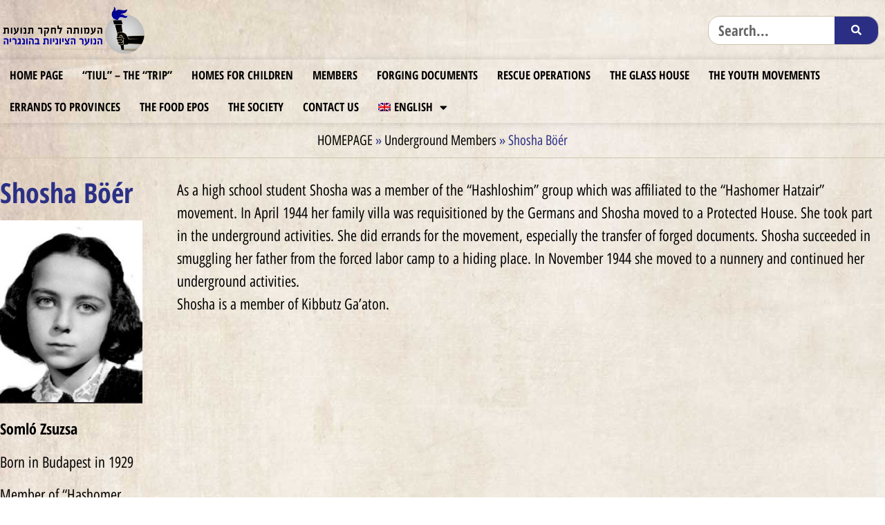

--- FILE ---
content_type: text/html; charset=UTF-8
request_url: https://machteret1944.org/en/Underground%20Members/%D7%A9%D7%95%D7%A9%D7%94-%D7%91%D7%90%D7%A8/
body_size: 15705
content:
<!doctype html>
<html lang="en-US">
<head>
	<meta charset="UTF-8">
	<meta name="viewport" content="width=device-width, initial-scale=1">
	<link rel="profile" href="https://gmpg.org/xfn/11">
	<meta name='robots' content='index, follow, max-image-preview:large, max-snippet:-1, max-video-preview:-1' />

	<!-- This site is optimized with the Yoast SEO plugin v26.8 - https://yoast.com/product/yoast-seo-wordpress/ -->
	<title>Shosha Böér - העמותה לחקר תנועות הנוער הציוניות בהונגריה</title>
	<link rel="canonical" href="https://machteret1944.org/en/Underground%20Members/%d7%a9%d7%95%d7%a9%d7%94-%d7%91%d7%90%d7%a8/" />
	<meta property="og:locale" content="en_US" />
	<meta property="og:type" content="article" />
	<meta property="og:title" content="Shosha Böér - העמותה לחקר תנועות הנוער הציוניות בהונגריה" />
	<meta property="og:description" content="As a high school student Shosha was a member of the “Hashloshim” group which was affiliated to the “Hashomer Hatzair” movement. In April 1944 her family villa was requisitioned by the Germans and Shosha moved to a Protected House. She took part in the underground activities. She did errands for the movement, especially the transfer [&hellip;]" />
	<meta property="og:url" content="https://machteret1944.org/en/Underground Members/%d7%a9%d7%95%d7%a9%d7%94-%d7%91%d7%90%d7%a8/" />
	<meta property="og:site_name" content="העמותה לחקר תנועות הנוער הציוניות בהונגריה" />
	<meta property="article:modified_time" content="2023-09-02T09:59:16+00:00" />
	<meta property="og:image" content="https://machteret1944.org/wp-content/uploads/2021/05/באר-שושה.jpg" />
	<meta property="og:image:width" content="371" />
	<meta property="og:image:height" content="441" />
	<meta property="og:image:type" content="image/jpeg" />
	<meta name="twitter:card" content="summary_large_image" />
	<meta name="twitter:label1" content="Est. reading time" />
	<meta name="twitter:data1" content="1 minute" />
	<script type="application/ld+json" class="yoast-schema-graph">{"@context":"https://schema.org","@graph":[{"@type":"WebPage","@id":"https://machteret1944.org/en/Underground Members/%d7%a9%d7%95%d7%a9%d7%94-%d7%91%d7%90%d7%a8/","url":"https://machteret1944.org/en/Underground Members/%d7%a9%d7%95%d7%a9%d7%94-%d7%91%d7%90%d7%a8/","name":"Shosha Böér - העמותה לחקר תנועות הנוער הציוניות בהונגריה","isPartOf":{"@id":"https://machteret1944.org/en/#website"},"primaryImageOfPage":{"@id":"https://machteret1944.org/en/Underground Members/%d7%a9%d7%95%d7%a9%d7%94-%d7%91%d7%90%d7%a8/#primaryimage"},"image":{"@id":"https://machteret1944.org/en/Underground Members/%d7%a9%d7%95%d7%a9%d7%94-%d7%91%d7%90%d7%a8/#primaryimage"},"thumbnailUrl":"https://machteret1944.org/wp-content/uploads/2021/05/באר-שושה.jpg","datePublished":"2021-05-01T09:11:32+00:00","dateModified":"2023-09-02T09:59:16+00:00","breadcrumb":{"@id":"https://machteret1944.org/en/Underground Members/%d7%a9%d7%95%d7%a9%d7%94-%d7%91%d7%90%d7%a8/#breadcrumb"},"inLanguage":"en-US","potentialAction":[{"@type":"ReadAction","target":["https://machteret1944.org/en/Underground Members/%d7%a9%d7%95%d7%a9%d7%94-%d7%91%d7%90%d7%a8/"]}]},{"@type":"ImageObject","inLanguage":"en-US","@id":"https://machteret1944.org/en/Underground Members/%d7%a9%d7%95%d7%a9%d7%94-%d7%91%d7%90%d7%a8/#primaryimage","url":"https://machteret1944.org/wp-content/uploads/2021/05/באר-שושה.jpg","contentUrl":"https://machteret1944.org/wp-content/uploads/2021/05/באר-שושה.jpg","width":371,"height":441},{"@type":"BreadcrumbList","@id":"https://machteret1944.org/en/Underground Members/%d7%a9%d7%95%d7%a9%d7%94-%d7%91%d7%90%d7%a8/#breadcrumb","itemListElement":[{"@type":"ListItem","position":1,"name":"HOMEPAGE","item":"https://machteret1944.org/en/"},{"@type":"ListItem","position":2,"name":"Underground Members","item":"https://machteret1944.org/en/Underground%20Members/"},{"@type":"ListItem","position":3,"name":"Shosha Böér"}]},{"@type":"WebSite","@id":"https://machteret1944.org/en/#website","url":"https://machteret1944.org/en/","name":"העמותה לחקר תנועות הנוער הציוניות בהונגריה","description":"העמותה לחקר תנועות הנוער הציוניות בהונגריה","publisher":{"@id":"https://machteret1944.org/en/#organization"},"potentialAction":[{"@type":"SearchAction","target":{"@type":"EntryPoint","urlTemplate":"https://machteret1944.org/en/?s={search_term_string}"},"query-input":{"@type":"PropertyValueSpecification","valueRequired":true,"valueName":"search_term_string"}}],"inLanguage":"en-US"},{"@type":"Organization","@id":"https://machteret1944.org/en/#organization","name":"העמותה לחקר תנועות הנוער הציוניות בהונגריה","url":"https://machteret1944.org/en/","logo":{"@type":"ImageObject","inLanguage":"en-US","@id":"https://machteret1944.org/en/#/schema/logo/image/","url":"https://machteret1944.org/wp-content/uploads/2020/12/לוגו-לעמותה.png","contentUrl":"https://machteret1944.org/wp-content/uploads/2020/12/לוגו-לעמותה.png","width":841,"height":290,"caption":"העמותה לחקר תנועות הנוער הציוניות בהונגריה"},"image":{"@id":"https://machteret1944.org/en/#/schema/logo/image/"}}]}</script>
	<!-- / Yoast SEO plugin. -->


<link rel="alternate" type="application/rss+xml" title="העמותה לחקר תנועות הנוער הציוניות בהונגריה &raquo; Feed" href="https://machteret1944.org/en/feed/" />
<link rel="alternate" type="application/rss+xml" title="העמותה לחקר תנועות הנוער הציוניות בהונגריה &raquo; Comments Feed" href="https://machteret1944.org/en/comments/feed/" />
<link rel="alternate" title="oEmbed (JSON)" type="application/json+oembed" href="https://machteret1944.org/en/wp-json/oembed/1.0/embed?url=https%3A%2F%2Fmachteret1944.org%2Fen%2FUnderground+Members%2F%25d7%25a9%25d7%2595%25d7%25a9%25d7%2594-%25d7%2591%25d7%2590%25d7%25a8%2F" />
<link rel="alternate" title="oEmbed (XML)" type="text/xml+oembed" href="https://machteret1944.org/en/wp-json/oembed/1.0/embed?url=https%3A%2F%2Fmachteret1944.org%2Fen%2FUnderground+Members%2F%25d7%25a9%25d7%2595%25d7%25a9%25d7%2594-%25d7%2591%25d7%2590%25d7%25a8%2F&#038;format=xml" />
<style id='wp-img-auto-sizes-contain-inline-css'>
img:is([sizes=auto i],[sizes^="auto," i]){contain-intrinsic-size:3000px 1500px}
/*# sourceURL=wp-img-auto-sizes-contain-inline-css */
</style>
<style id='wp-emoji-styles-inline-css'>

	img.wp-smiley, img.emoji {
		display: inline !important;
		border: none !important;
		box-shadow: none !important;
		height: 1em !important;
		width: 1em !important;
		margin: 0 0.07em !important;
		vertical-align: -0.1em !important;
		background: none !important;
		padding: 0 !important;
	}
/*# sourceURL=wp-emoji-styles-inline-css */
</style>
<link rel='stylesheet' id='wp-block-library-css' href='https://machteret1944.org/wp-includes/css/dist/block-library/style.min.css?ver=6.9' media='all' />
<style id='global-styles-inline-css'>
:root{--wp--preset--aspect-ratio--square: 1;--wp--preset--aspect-ratio--4-3: 4/3;--wp--preset--aspect-ratio--3-4: 3/4;--wp--preset--aspect-ratio--3-2: 3/2;--wp--preset--aspect-ratio--2-3: 2/3;--wp--preset--aspect-ratio--16-9: 16/9;--wp--preset--aspect-ratio--9-16: 9/16;--wp--preset--color--black: #000000;--wp--preset--color--cyan-bluish-gray: #abb8c3;--wp--preset--color--white: #ffffff;--wp--preset--color--pale-pink: #f78da7;--wp--preset--color--vivid-red: #cf2e2e;--wp--preset--color--luminous-vivid-orange: #ff6900;--wp--preset--color--luminous-vivid-amber: #fcb900;--wp--preset--color--light-green-cyan: #7bdcb5;--wp--preset--color--vivid-green-cyan: #00d084;--wp--preset--color--pale-cyan-blue: #8ed1fc;--wp--preset--color--vivid-cyan-blue: #0693e3;--wp--preset--color--vivid-purple: #9b51e0;--wp--preset--gradient--vivid-cyan-blue-to-vivid-purple: linear-gradient(135deg,rgb(6,147,227) 0%,rgb(155,81,224) 100%);--wp--preset--gradient--light-green-cyan-to-vivid-green-cyan: linear-gradient(135deg,rgb(122,220,180) 0%,rgb(0,208,130) 100%);--wp--preset--gradient--luminous-vivid-amber-to-luminous-vivid-orange: linear-gradient(135deg,rgb(252,185,0) 0%,rgb(255,105,0) 100%);--wp--preset--gradient--luminous-vivid-orange-to-vivid-red: linear-gradient(135deg,rgb(255,105,0) 0%,rgb(207,46,46) 100%);--wp--preset--gradient--very-light-gray-to-cyan-bluish-gray: linear-gradient(135deg,rgb(238,238,238) 0%,rgb(169,184,195) 100%);--wp--preset--gradient--cool-to-warm-spectrum: linear-gradient(135deg,rgb(74,234,220) 0%,rgb(151,120,209) 20%,rgb(207,42,186) 40%,rgb(238,44,130) 60%,rgb(251,105,98) 80%,rgb(254,248,76) 100%);--wp--preset--gradient--blush-light-purple: linear-gradient(135deg,rgb(255,206,236) 0%,rgb(152,150,240) 100%);--wp--preset--gradient--blush-bordeaux: linear-gradient(135deg,rgb(254,205,165) 0%,rgb(254,45,45) 50%,rgb(107,0,62) 100%);--wp--preset--gradient--luminous-dusk: linear-gradient(135deg,rgb(255,203,112) 0%,rgb(199,81,192) 50%,rgb(65,88,208) 100%);--wp--preset--gradient--pale-ocean: linear-gradient(135deg,rgb(255,245,203) 0%,rgb(182,227,212) 50%,rgb(51,167,181) 100%);--wp--preset--gradient--electric-grass: linear-gradient(135deg,rgb(202,248,128) 0%,rgb(113,206,126) 100%);--wp--preset--gradient--midnight: linear-gradient(135deg,rgb(2,3,129) 0%,rgb(40,116,252) 100%);--wp--preset--font-size--small: 13px;--wp--preset--font-size--medium: 20px;--wp--preset--font-size--large: 36px;--wp--preset--font-size--x-large: 42px;--wp--preset--spacing--20: 0.44rem;--wp--preset--spacing--30: 0.67rem;--wp--preset--spacing--40: 1rem;--wp--preset--spacing--50: 1.5rem;--wp--preset--spacing--60: 2.25rem;--wp--preset--spacing--70: 3.38rem;--wp--preset--spacing--80: 5.06rem;--wp--preset--shadow--natural: 6px 6px 9px rgba(0, 0, 0, 0.2);--wp--preset--shadow--deep: 12px 12px 50px rgba(0, 0, 0, 0.4);--wp--preset--shadow--sharp: 6px 6px 0px rgba(0, 0, 0, 0.2);--wp--preset--shadow--outlined: 6px 6px 0px -3px rgb(255, 255, 255), 6px 6px rgb(0, 0, 0);--wp--preset--shadow--crisp: 6px 6px 0px rgb(0, 0, 0);}:root { --wp--style--global--content-size: 800px;--wp--style--global--wide-size: 1200px; }:where(body) { margin: 0; }.wp-site-blocks > .alignleft { float: left; margin-right: 2em; }.wp-site-blocks > .alignright { float: right; margin-left: 2em; }.wp-site-blocks > .aligncenter { justify-content: center; margin-left: auto; margin-right: auto; }:where(.wp-site-blocks) > * { margin-block-start: 24px; margin-block-end: 0; }:where(.wp-site-blocks) > :first-child { margin-block-start: 0; }:where(.wp-site-blocks) > :last-child { margin-block-end: 0; }:root { --wp--style--block-gap: 24px; }:root :where(.is-layout-flow) > :first-child{margin-block-start: 0;}:root :where(.is-layout-flow) > :last-child{margin-block-end: 0;}:root :where(.is-layout-flow) > *{margin-block-start: 24px;margin-block-end: 0;}:root :where(.is-layout-constrained) > :first-child{margin-block-start: 0;}:root :where(.is-layout-constrained) > :last-child{margin-block-end: 0;}:root :where(.is-layout-constrained) > *{margin-block-start: 24px;margin-block-end: 0;}:root :where(.is-layout-flex){gap: 24px;}:root :where(.is-layout-grid){gap: 24px;}.is-layout-flow > .alignleft{float: left;margin-inline-start: 0;margin-inline-end: 2em;}.is-layout-flow > .alignright{float: right;margin-inline-start: 2em;margin-inline-end: 0;}.is-layout-flow > .aligncenter{margin-left: auto !important;margin-right: auto !important;}.is-layout-constrained > .alignleft{float: left;margin-inline-start: 0;margin-inline-end: 2em;}.is-layout-constrained > .alignright{float: right;margin-inline-start: 2em;margin-inline-end: 0;}.is-layout-constrained > .aligncenter{margin-left: auto !important;margin-right: auto !important;}.is-layout-constrained > :where(:not(.alignleft):not(.alignright):not(.alignfull)){max-width: var(--wp--style--global--content-size);margin-left: auto !important;margin-right: auto !important;}.is-layout-constrained > .alignwide{max-width: var(--wp--style--global--wide-size);}body .is-layout-flex{display: flex;}.is-layout-flex{flex-wrap: wrap;align-items: center;}.is-layout-flex > :is(*, div){margin: 0;}body .is-layout-grid{display: grid;}.is-layout-grid > :is(*, div){margin: 0;}body{padding-top: 0px;padding-right: 0px;padding-bottom: 0px;padding-left: 0px;}a:where(:not(.wp-element-button)){text-decoration: underline;}:root :where(.wp-element-button, .wp-block-button__link){background-color: #32373c;border-width: 0;color: #fff;font-family: inherit;font-size: inherit;font-style: inherit;font-weight: inherit;letter-spacing: inherit;line-height: inherit;padding-top: calc(0.667em + 2px);padding-right: calc(1.333em + 2px);padding-bottom: calc(0.667em + 2px);padding-left: calc(1.333em + 2px);text-decoration: none;text-transform: inherit;}.has-black-color{color: var(--wp--preset--color--black) !important;}.has-cyan-bluish-gray-color{color: var(--wp--preset--color--cyan-bluish-gray) !important;}.has-white-color{color: var(--wp--preset--color--white) !important;}.has-pale-pink-color{color: var(--wp--preset--color--pale-pink) !important;}.has-vivid-red-color{color: var(--wp--preset--color--vivid-red) !important;}.has-luminous-vivid-orange-color{color: var(--wp--preset--color--luminous-vivid-orange) !important;}.has-luminous-vivid-amber-color{color: var(--wp--preset--color--luminous-vivid-amber) !important;}.has-light-green-cyan-color{color: var(--wp--preset--color--light-green-cyan) !important;}.has-vivid-green-cyan-color{color: var(--wp--preset--color--vivid-green-cyan) !important;}.has-pale-cyan-blue-color{color: var(--wp--preset--color--pale-cyan-blue) !important;}.has-vivid-cyan-blue-color{color: var(--wp--preset--color--vivid-cyan-blue) !important;}.has-vivid-purple-color{color: var(--wp--preset--color--vivid-purple) !important;}.has-black-background-color{background-color: var(--wp--preset--color--black) !important;}.has-cyan-bluish-gray-background-color{background-color: var(--wp--preset--color--cyan-bluish-gray) !important;}.has-white-background-color{background-color: var(--wp--preset--color--white) !important;}.has-pale-pink-background-color{background-color: var(--wp--preset--color--pale-pink) !important;}.has-vivid-red-background-color{background-color: var(--wp--preset--color--vivid-red) !important;}.has-luminous-vivid-orange-background-color{background-color: var(--wp--preset--color--luminous-vivid-orange) !important;}.has-luminous-vivid-amber-background-color{background-color: var(--wp--preset--color--luminous-vivid-amber) !important;}.has-light-green-cyan-background-color{background-color: var(--wp--preset--color--light-green-cyan) !important;}.has-vivid-green-cyan-background-color{background-color: var(--wp--preset--color--vivid-green-cyan) !important;}.has-pale-cyan-blue-background-color{background-color: var(--wp--preset--color--pale-cyan-blue) !important;}.has-vivid-cyan-blue-background-color{background-color: var(--wp--preset--color--vivid-cyan-blue) !important;}.has-vivid-purple-background-color{background-color: var(--wp--preset--color--vivid-purple) !important;}.has-black-border-color{border-color: var(--wp--preset--color--black) !important;}.has-cyan-bluish-gray-border-color{border-color: var(--wp--preset--color--cyan-bluish-gray) !important;}.has-white-border-color{border-color: var(--wp--preset--color--white) !important;}.has-pale-pink-border-color{border-color: var(--wp--preset--color--pale-pink) !important;}.has-vivid-red-border-color{border-color: var(--wp--preset--color--vivid-red) !important;}.has-luminous-vivid-orange-border-color{border-color: var(--wp--preset--color--luminous-vivid-orange) !important;}.has-luminous-vivid-amber-border-color{border-color: var(--wp--preset--color--luminous-vivid-amber) !important;}.has-light-green-cyan-border-color{border-color: var(--wp--preset--color--light-green-cyan) !important;}.has-vivid-green-cyan-border-color{border-color: var(--wp--preset--color--vivid-green-cyan) !important;}.has-pale-cyan-blue-border-color{border-color: var(--wp--preset--color--pale-cyan-blue) !important;}.has-vivid-cyan-blue-border-color{border-color: var(--wp--preset--color--vivid-cyan-blue) !important;}.has-vivid-purple-border-color{border-color: var(--wp--preset--color--vivid-purple) !important;}.has-vivid-cyan-blue-to-vivid-purple-gradient-background{background: var(--wp--preset--gradient--vivid-cyan-blue-to-vivid-purple) !important;}.has-light-green-cyan-to-vivid-green-cyan-gradient-background{background: var(--wp--preset--gradient--light-green-cyan-to-vivid-green-cyan) !important;}.has-luminous-vivid-amber-to-luminous-vivid-orange-gradient-background{background: var(--wp--preset--gradient--luminous-vivid-amber-to-luminous-vivid-orange) !important;}.has-luminous-vivid-orange-to-vivid-red-gradient-background{background: var(--wp--preset--gradient--luminous-vivid-orange-to-vivid-red) !important;}.has-very-light-gray-to-cyan-bluish-gray-gradient-background{background: var(--wp--preset--gradient--very-light-gray-to-cyan-bluish-gray) !important;}.has-cool-to-warm-spectrum-gradient-background{background: var(--wp--preset--gradient--cool-to-warm-spectrum) !important;}.has-blush-light-purple-gradient-background{background: var(--wp--preset--gradient--blush-light-purple) !important;}.has-blush-bordeaux-gradient-background{background: var(--wp--preset--gradient--blush-bordeaux) !important;}.has-luminous-dusk-gradient-background{background: var(--wp--preset--gradient--luminous-dusk) !important;}.has-pale-ocean-gradient-background{background: var(--wp--preset--gradient--pale-ocean) !important;}.has-electric-grass-gradient-background{background: var(--wp--preset--gradient--electric-grass) !important;}.has-midnight-gradient-background{background: var(--wp--preset--gradient--midnight) !important;}.has-small-font-size{font-size: var(--wp--preset--font-size--small) !important;}.has-medium-font-size{font-size: var(--wp--preset--font-size--medium) !important;}.has-large-font-size{font-size: var(--wp--preset--font-size--large) !important;}.has-x-large-font-size{font-size: var(--wp--preset--font-size--x-large) !important;}
:root :where(.wp-block-pullquote){font-size: 1.5em;line-height: 1.6;}
/*# sourceURL=global-styles-inline-css */
</style>
<link rel='stylesheet' id='Tippy-css' href='https://machteret1944.org/wp-content/plugins/tippy/jquery.tippy.css?ver=6.9' media='all' />
<link rel='stylesheet' id='wpml-legacy-horizontal-list-0-css' href='https://machteret1944.org/wp-content/plugins/sitepress-multilingual-cms/templates/language-switchers/legacy-list-horizontal/style.min.css?ver=1' media='all' />
<style id='wpml-legacy-horizontal-list-0-inline-css'>
.wpml-ls-statics-footer a, .wpml-ls-statics-footer .wpml-ls-sub-menu a, .wpml-ls-statics-footer .wpml-ls-sub-menu a:link, .wpml-ls-statics-footer li:not(.wpml-ls-current-language) .wpml-ls-link, .wpml-ls-statics-footer li:not(.wpml-ls-current-language) .wpml-ls-link:link {color:#444444;background-color:#ffffff;}.wpml-ls-statics-footer .wpml-ls-sub-menu a:hover,.wpml-ls-statics-footer .wpml-ls-sub-menu a:focus, .wpml-ls-statics-footer .wpml-ls-sub-menu a:link:hover, .wpml-ls-statics-footer .wpml-ls-sub-menu a:link:focus {color:#000000;background-color:#eeeeee;}.wpml-ls-statics-footer .wpml-ls-current-language > a {color:#444444;background-color:#ffffff;}.wpml-ls-statics-footer .wpml-ls-current-language:hover>a, .wpml-ls-statics-footer .wpml-ls-current-language>a:focus {color:#000000;background-color:#eeeeee;}
/*# sourceURL=wpml-legacy-horizontal-list-0-inline-css */
</style>
<link rel='stylesheet' id='wpml-menu-item-0-css' href='https://machteret1944.org/wp-content/plugins/sitepress-multilingual-cms/templates/language-switchers/menu-item/style.min.css?ver=1' media='all' />
<link rel='stylesheet' id='hello-elementor-css' href='https://machteret1944.org/wp-content/themes/hello-elementor/assets/css/reset.css?ver=3.4.6' media='all' />
<link rel='stylesheet' id='hello-elementor-child-css' href='https://machteret1944.org/wp-content/themes/hello-elementor-child/style.css?ver=1.0.0' media='all' />
<link rel='stylesheet' id='hello-elementor-theme-style-css' href='https://machteret1944.org/wp-content/themes/hello-elementor/assets/css/theme.css?ver=3.4.6' media='all' />
<link rel='stylesheet' id='hello-elementor-header-footer-css' href='https://machteret1944.org/wp-content/themes/hello-elementor/assets/css/header-footer.css?ver=3.4.6' media='all' />
<link rel='stylesheet' id='e-sticky-css' href='https://machteret1944.org/wp-content/plugins/elementor-pro/assets/css/modules/sticky.min.css?ver=3.34.2' media='all' />
<link rel='stylesheet' id='elementor-frontend-css' href='https://machteret1944.org/wp-content/plugins/elementor/assets/css/frontend.min.css?ver=3.34.3' media='all' />
<link rel='stylesheet' id='widget-image-css' href='https://machteret1944.org/wp-content/plugins/elementor/assets/css/widget-image.min.css?ver=3.34.3' media='all' />
<link rel='stylesheet' id='widget-search-form-css' href='https://machteret1944.org/wp-content/plugins/elementor-pro/assets/css/widget-search-form.min.css?ver=3.34.2' media='all' />
<link rel='stylesheet' id='elementor-icons-shared-0-css' href='https://machteret1944.org/wp-content/plugins/elementor/assets/lib/font-awesome/css/fontawesome.min.css?ver=5.15.3' media='all' />
<link rel='stylesheet' id='elementor-icons-fa-solid-css' href='https://machteret1944.org/wp-content/plugins/elementor/assets/lib/font-awesome/css/solid.min.css?ver=5.15.3' media='all' />
<link rel='stylesheet' id='widget-nav-menu-css' href='https://machteret1944.org/wp-content/plugins/elementor-pro/assets/css/widget-nav-menu.min.css?ver=3.34.2' media='all' />
<link rel='stylesheet' id='widget-breadcrumbs-css' href='https://machteret1944.org/wp-content/plugins/elementor-pro/assets/css/widget-breadcrumbs.min.css?ver=3.34.2' media='all' />
<link rel='stylesheet' id='widget-heading-css' href='https://machteret1944.org/wp-content/plugins/elementor/assets/css/widget-heading.min.css?ver=3.34.3' media='all' />
<link rel='stylesheet' id='swiper-css' href='https://machteret1944.org/wp-content/plugins/elementor/assets/lib/swiper/v8/css/swiper.min.css?ver=8.4.5' media='all' />
<link rel='stylesheet' id='e-swiper-css' href='https://machteret1944.org/wp-content/plugins/elementor/assets/css/conditionals/e-swiper.min.css?ver=3.34.3' media='all' />
<link rel='stylesheet' id='widget-image-carousel-css' href='https://machteret1944.org/wp-content/plugins/elementor/assets/css/widget-image-carousel.min.css?ver=3.34.3' media='all' />
<link rel='stylesheet' id='elementor-icons-css' href='https://machteret1944.org/wp-content/plugins/elementor/assets/lib/eicons/css/elementor-icons.min.css?ver=5.46.0' media='all' />
<link rel='stylesheet' id='elementor-post-9-css' href='https://machteret1944.org/wp-content/uploads/elementor/css/post-9.css?ver=1769489749' media='all' />
<link rel='stylesheet' id='lae-animate-css' href='https://machteret1944.org/wp-content/plugins/addons-for-elementor/assets/css/lib/animate.css?ver=9.0' media='all' />
<link rel='stylesheet' id='lae-sliders-styles-css' href='https://machteret1944.org/wp-content/plugins/addons-for-elementor/assets/css/lib/sliders.min.css?ver=9.0' media='all' />
<link rel='stylesheet' id='lae-icomoon-styles-css' href='https://machteret1944.org/wp-content/plugins/addons-for-elementor/assets/css/icomoon.css?ver=9.0' media='all' />
<link rel='stylesheet' id='lae-frontend-styles-css' href='https://machteret1944.org/wp-content/plugins/addons-for-elementor/assets/css/lae-frontend.css?ver=9.0' media='all' />
<link rel='stylesheet' id='lae-grid-styles-css' href='https://machteret1944.org/wp-content/plugins/addons-for-elementor/assets/css/lae-grid.css?ver=9.0' media='all' />
<link rel='stylesheet' id='lae-widgets-styles-css' href='https://machteret1944.org/wp-content/plugins/addons-for-elementor/assets/css/widgets/lae-widgets.min.css?ver=9.0' media='all' />
<link rel='stylesheet' id='elementor-post-4837-css' href='https://machteret1944.org/wp-content/uploads/elementor/css/post-4837.css?ver=1769489749' media='all' />
<link rel='stylesheet' id='elementor-post-3392-css' href='https://machteret1944.org/wp-content/uploads/elementor/css/post-3392.css?ver=1769489749' media='all' />
<link rel='stylesheet' id='elementor-post-3270-css' href='https://machteret1944.org/wp-content/uploads/elementor/css/post-3270.css?ver=1769489749' media='all' />
<link rel='stylesheet' id='elementor-gf-local-opensanshebrewcondensed-css' href='https://machteret1944.org/wp-content/uploads/elementor/google-fonts/css/opensanshebrewcondensed.css?ver=1742272087' media='all' />
<script id="wpml-cookie-js-extra">
var wpml_cookies = {"wp-wpml_current_language":{"value":"en","expires":1,"path":"/"}};
var wpml_cookies = {"wp-wpml_current_language":{"value":"en","expires":1,"path":"/"}};
//# sourceURL=wpml-cookie-js-extra
</script>
<script src="https://machteret1944.org/wp-content/plugins/sitepress-multilingual-cms/res/js/cookies/language-cookie.js?ver=476000" id="wpml-cookie-js" defer data-wp-strategy="defer"></script>
<script src="https://machteret1944.org/wp-includes/js/jquery/jquery.min.js?ver=3.7.1" id="jquery-core-js"></script>
<script src="https://machteret1944.org/wp-includes/js/jquery/jquery-migrate.min.js?ver=3.4.1" id="jquery-migrate-js"></script>
<script src="https://machteret1944.org/wp-content/plugins/tippy/jquery.tippy.js?ver=6.0.0" id="Tippy-js"></script>
<script src="https://machteret1944.org/wp-content/plugins/wonderplugin-video-embed/engine/wonderpluginvideoembed.js?ver=2.4" id="wonderplugin-videoembed-script-js"></script>
<link rel="https://api.w.org/" href="https://machteret1944.org/en/wp-json/" /><link rel="alternate" title="JSON" type="application/json" href="https://machteret1944.org/en/wp-json/wp/v2/undergroundmembers/3469" /><link rel="EditURI" type="application/rsd+xml" title="RSD" href="https://machteret1944.org/xmlrpc.php?rsd" />
<meta name="generator" content="WordPress 6.9" />
<link rel='shortlink' href='https://machteret1944.org/en/?p=3469' />
<meta name="generator" content="WPML ver:4.7.6 stt:1,20,23;" />
        <script type="text/javascript">
            ( function () {
                window.lae_fs = { can_use_premium_code: false};
            } )();
        </script>
        <!-- Global site tag (gtag.js) - Google Analytics -->
<script async src="https://www.googletagmanager.com/gtag/js?id=G-ERD5L113WD"></script>
<script>
  window.dataLayer = window.dataLayer || [];
  function gtag(){dataLayer.push(arguments);}
  gtag('js', new Date());
 
  gtag('config', 'G-ERD5L113WD');
</script>

            <script type="text/javascript">
                jQuery(document).ready(function() {
                    jQuery('.tippy').tippy({ position: "link", offsetx: 0, offsety: 10, closetext: "X", hidedelay: 700, showdelay: 100, calcpos: "parent", showspeed: 200, hidespeed: 200, showtitle: true, hoverpopup: true, draggable: true, dragheader: true, multitip: true, autoshow: false, showheader: false, showclose: true, htmlentities: false });
                });
            </script>
        <meta name="generator" content="Elementor 3.34.3; features: additional_custom_breakpoints; settings: css_print_method-external, google_font-enabled, font_display-auto">
			<style>
				.e-con.e-parent:nth-of-type(n+4):not(.e-lazyloaded):not(.e-no-lazyload),
				.e-con.e-parent:nth-of-type(n+4):not(.e-lazyloaded):not(.e-no-lazyload) * {
					background-image: none !important;
				}
				@media screen and (max-height: 1024px) {
					.e-con.e-parent:nth-of-type(n+3):not(.e-lazyloaded):not(.e-no-lazyload),
					.e-con.e-parent:nth-of-type(n+3):not(.e-lazyloaded):not(.e-no-lazyload) * {
						background-image: none !important;
					}
				}
				@media screen and (max-height: 640px) {
					.e-con.e-parent:nth-of-type(n+2):not(.e-lazyloaded):not(.e-no-lazyload),
					.e-con.e-parent:nth-of-type(n+2):not(.e-lazyloaded):not(.e-no-lazyload) * {
						background-image: none !important;
					}
				}
			</style>
			<link rel="icon" href="https://machteret1944.org/wp-content/uploads/2020/12/favicon-150x150.png" sizes="32x32" />
<link rel="icon" href="https://machteret1944.org/wp-content/uploads/2020/12/favicon.png" sizes="192x192" />
<link rel="apple-touch-icon" href="https://machteret1944.org/wp-content/uploads/2020/12/favicon.png" />
<meta name="msapplication-TileImage" content="https://machteret1944.org/wp-content/uploads/2020/12/favicon.png" />
		<style id="wp-custom-css">
			@import url(//fonts.googleapis.com/earlyaccess/opensanshebrew.css);

body {
    font-family: "Open Sans Hebrew Condensed", Heebo !important;
	}

h3.gform_title {
    display: none;
}
.gform_wrapper ul.gfield_radio li input[value=gf_other_choice] {
    margin-left: 6px;
    margin-top: 4px;
    margin-right: 0px;
}
.gform_wrapper ul.gfield_radio li input+input {
    margin-right: 4px;
}
input#gform_submit_button_1 {
    font-size: 20px;
    text-transform: uppercase;
    letter-spacing: 1.4px;
    border-radius: 100px 100px 100px 100px;
    box-shadow: 0px 0px 27px 0px rgba(0,0,0,0.12);
    border: 0px;
}
.gform_wrapper input:not([type=radio]):not([type=checkbox]):not([type=submit]):not([type=button]):not([type=image]):not([type=file]) {
    font-size: inherit;
    font-family: inherit;
    padding: 5px 10px;
    letter-spacing: normal;
    border-radius: 100px 100px 100px 100px;
}
a {
    color: #2B3086 ;
}		</style>
		</head>
<body class="wp-singular undergroundmembers-template-default single single-undergroundmembers postid-3469 wp-custom-logo wp-embed-responsive wp-theme-hello-elementor wp-child-theme-hello-elementor-child hello-elementor-default elementor-default elementor-kit-9 elementor-page-3270">


<a class="skip-link screen-reader-text" href="#content">Skip to content</a>

		<header data-elementor-type="header" data-elementor-id="4837" class="elementor elementor-4837 elementor-41 elementor-location-header" data-elementor-post-type="elementor_library">
					<section class="elementor-section elementor-top-section elementor-element elementor-element-8f079ff elementor-section-boxed elementor-section-height-default elementor-section-height-default" data-id="8f079ff" data-element_type="section" data-settings="{&quot;sticky&quot;:&quot;top&quot;,&quot;sticky_on&quot;:[&quot;desktop&quot;,&quot;tablet&quot;,&quot;mobile&quot;],&quot;sticky_offset&quot;:0,&quot;sticky_effects_offset&quot;:0,&quot;sticky_anchor_link_offset&quot;:0}">
						<div class="elementor-container elementor-column-gap-default">
					<div class="elementor-column elementor-col-100 elementor-top-column elementor-element elementor-element-6a4d462" data-id="6a4d462" data-element_type="column">
			<div class="elementor-widget-wrap">
							</div>
		</div>
					</div>
		</section>
				<section class="elementor-section elementor-top-section elementor-element elementor-element-a143c1e elementor-section-height-min-height elementor-section-content-middle elementor-section-boxed elementor-section-height-default elementor-section-items-middle" data-id="a143c1e" data-element_type="section" data-settings="{&quot;sticky&quot;:&quot;top&quot;,&quot;sticky_on&quot;:[&quot;desktop&quot;,&quot;tablet&quot;,&quot;mobile&quot;],&quot;sticky_offset&quot;:0,&quot;sticky_effects_offset&quot;:0,&quot;sticky_anchor_link_offset&quot;:0}">
						<div class="elementor-container elementor-column-gap-no">
					<div class="elementor-column elementor-col-33 elementor-top-column elementor-element elementor-element-6fcbe3b" data-id="6fcbe3b" data-element_type="column">
			<div class="elementor-widget-wrap elementor-element-populated">
						<div class="elementor-element elementor-element-76529965 elementor-widget elementor-widget-theme-site-logo elementor-widget-image" data-id="76529965" data-element_type="widget" data-widget_type="theme-site-logo.default">
				<div class="elementor-widget-container">
											<a href="https://machteret1944.org/en/">
			<img width="841" height="290" src="https://machteret1944.org/wp-content/uploads/2020/12/לוגו-לעמותה.png" class="attachment-full size-full wp-image-329" alt="" srcset="https://machteret1944.org/wp-content/uploads/2020/12/לוגו-לעמותה.png 841w, https://machteret1944.org/wp-content/uploads/2020/12/לוגו-לעמותה-300x103.png 300w, https://machteret1944.org/wp-content/uploads/2020/12/לוגו-לעמותה-768x265.png 768w" sizes="(max-width: 841px) 100vw, 841px" />				</a>
											</div>
				</div>
					</div>
		</div>
				<div class="elementor-column elementor-col-33 elementor-top-column elementor-element elementor-element-69d3674 elementor-hidden-mobile" data-id="69d3674" data-element_type="column">
			<div class="elementor-widget-wrap">
							</div>
		</div>
				<div class="elementor-column elementor-col-33 elementor-top-column elementor-element elementor-element-179ae42 elementor-hidden-mobile" data-id="179ae42" data-element_type="column">
			<div class="elementor-widget-wrap elementor-element-populated">
						<div class="elementor-element elementor-element-38e70a5 elementor-search-form--skin-classic elementor-search-form--button-type-icon elementor-search-form--icon-search elementor-widget elementor-widget-search-form" data-id="38e70a5" data-element_type="widget" data-settings="{&quot;skin&quot;:&quot;classic&quot;}" data-widget_type="search-form.default">
				<div class="elementor-widget-container">
							<search role="search">
			<form class="elementor-search-form" action="https://machteret1944.org/en/" method="get">
												<div class="elementor-search-form__container">
					<label class="elementor-screen-only" for="elementor-search-form-38e70a5">Search</label>

					
					<input id="elementor-search-form-38e70a5" placeholder="Search..." class="elementor-search-form__input" type="search" name="s" value="">
					<input type='hidden' name='lang' value='en' />
											<button class="elementor-search-form__submit" type="submit" aria-label="Search">
															<i aria-hidden="true" class="fas fa-search"></i>													</button>
					
									</div>
			</form>
		</search>
						</div>
				</div>
					</div>
		</div>
					</div>
		</section>
				<section class="elementor-section elementor-top-section elementor-element elementor-element-41084d1 elementor-section-content-middle elementor-section-boxed elementor-section-height-default elementor-section-height-default" data-id="41084d1" data-element_type="section" data-settings="{&quot;sticky&quot;:&quot;top&quot;,&quot;sticky_offset&quot;:85,&quot;sticky_on&quot;:[&quot;desktop&quot;,&quot;tablet&quot;,&quot;mobile&quot;],&quot;sticky_effects_offset&quot;:0,&quot;sticky_anchor_link_offset&quot;:0}">
						<div class="elementor-container elementor-column-gap-no">
					<div class="elementor-column elementor-col-50 elementor-top-column elementor-element elementor-element-16eaaed" data-id="16eaaed" data-element_type="column">
			<div class="elementor-widget-wrap elementor-element-populated">
						<div class="elementor-element elementor-element-7168e39e elementor-nav-menu--stretch elementor-nav-menu__text-align-center elementor-nav-menu--dropdown-tablet elementor-nav-menu--toggle elementor-nav-menu--burger elementor-widget elementor-widget-nav-menu" data-id="7168e39e" data-element_type="widget" data-settings="{&quot;full_width&quot;:&quot;stretch&quot;,&quot;layout&quot;:&quot;horizontal&quot;,&quot;submenu_icon&quot;:{&quot;value&quot;:&quot;&lt;i class=\&quot;fas fa-caret-down\&quot; aria-hidden=\&quot;true\&quot;&gt;&lt;\/i&gt;&quot;,&quot;library&quot;:&quot;fa-solid&quot;},&quot;toggle&quot;:&quot;burger&quot;}" data-widget_type="nav-menu.default">
				<div class="elementor-widget-container">
								<nav aria-label="Menu" class="elementor-nav-menu--main elementor-nav-menu__container elementor-nav-menu--layout-horizontal e--pointer-underline e--animation-drop-out">
				<ul id="menu-1-7168e39e" class="elementor-nav-menu"><li class="menu-item menu-item-type-post_type menu-item-object-page menu-item-home menu-item-3569"><a href="https://machteret1944.org/en/" class="elementor-item">Home Page</a></li>
<li class="menu-item menu-item-type-post_type menu-item-object-page menu-item-3570"><a href="https://machteret1944.org/en/the-tiyul/" class="elementor-item">&#8220;TIUL&#8221; – The &#8220;Trip&#8221;</a></li>
<li class="menu-item menu-item-type-post_type menu-item-object-page menu-item-3571"><a href="https://machteret1944.org/en/the-childrens-houses/" class="elementor-item">Homes for Children</a></li>
<li class="menu-item menu-item-type-custom menu-item-object-custom menu-item-3573"><a href="https://machteret1944.org/en/Underground%20Members/" class="elementor-item">Members</a></li>
<li class="menu-item menu-item-type-post_type menu-item-object-page menu-item-3574"><a href="https://machteret1944.org/en/forging-documents/" class="elementor-item">Forging Documents</a></li>
<li class="menu-item menu-item-type-post_type menu-item-object-page menu-item-3575"><a href="https://machteret1944.org/en/rescue-operations/" class="elementor-item">Rescue operations</a></li>
<li class="menu-item menu-item-type-post_type menu-item-object-page menu-item-3576"><a href="https://machteret1944.org/en/the-glass-house/" class="elementor-item">The Glass House</a></li>
<li class="menu-item menu-item-type-post_type menu-item-object-page menu-item-3577"><a href="https://machteret1944.org/en/the-youth-movements/" class="elementor-item">The Youth Movements</a></li>
<li class="menu-item menu-item-type-post_type menu-item-object-page menu-item-3578"><a href="https://machteret1944.org/en/emissary-missions/" class="elementor-item">Errands to Provinces</a></li>
<li class="menu-item menu-item-type-post_type menu-item-object-page menu-item-3579"><a href="https://machteret1944.org/en/providing-food/" class="elementor-item">The Food Epos</a></li>
<li class="menu-item menu-item-type-post_type menu-item-object-page menu-item-3580"><a href="https://machteret1944.org/en/the-society/" class="elementor-item">The Society</a></li>
<li class="menu-item menu-item-type-post_type menu-item-object-page menu-item-3581"><a href="https://machteret1944.org/en/contact-us/" class="elementor-item">Contact Us</a></li>
<li class="menu-item wpml-ls-slot-5 wpml-ls-item wpml-ls-item-en wpml-ls-current-language wpml-ls-menu-item wpml-ls-first-item menu-item-type-wpml_ls_menu_item menu-item-object-wpml_ls_menu_item menu-item-has-children menu-item-wpml-ls-5-en"><a href="https://machteret1944.org/en/Underground%20Members/%d7%a9%d7%95%d7%a9%d7%94-%d7%91%d7%90%d7%a8/" title="Switch to English" class="elementor-item"><img
            class="wpml-ls-flag"
            src="https://machteret1944.org/wp-content/plugins/sitepress-multilingual-cms/res/flags/en.png"
            alt=""
            
            
    /><span class="wpml-ls-native" lang="en">English</span></a>
<ul class="sub-menu elementor-nav-menu--dropdown">
	<li class="menu-item wpml-ls-slot-5 wpml-ls-item wpml-ls-item-he wpml-ls-menu-item wpml-ls-last-item menu-item-type-wpml_ls_menu_item menu-item-object-wpml_ls_menu_item menu-item-wpml-ls-5-he"><a href="https://machteret1944.org/חברי-המחתרת/%d7%a9%d7%95%d7%a9%d7%94-%d7%91%d7%90%d7%a8/" title="Switch to Hebrew" class="elementor-sub-item"><img
            class="wpml-ls-flag"
            src="https://machteret1944.org/wp-content/plugins/sitepress-multilingual-cms/res/flags/he.png"
            alt=""
            
            
    /><span class="wpml-ls-native" lang="he">עברית</span><span class="wpml-ls-display"><span class="wpml-ls-bracket"> (</span>Hebrew<span class="wpml-ls-bracket">)</span></span></a></li>
</ul>
</li>
</ul>			</nav>
					<div class="elementor-menu-toggle" role="button" tabindex="0" aria-label="Menu Toggle" aria-expanded="false">
			<i aria-hidden="true" role="presentation" class="elementor-menu-toggle__icon--open eicon-menu-bar"></i><i aria-hidden="true" role="presentation" class="elementor-menu-toggle__icon--close eicon-close"></i>		</div>
					<nav class="elementor-nav-menu--dropdown elementor-nav-menu__container" aria-hidden="true">
				<ul id="menu-2-7168e39e" class="elementor-nav-menu"><li class="menu-item menu-item-type-post_type menu-item-object-page menu-item-home menu-item-3569"><a href="https://machteret1944.org/en/" class="elementor-item" tabindex="-1">Home Page</a></li>
<li class="menu-item menu-item-type-post_type menu-item-object-page menu-item-3570"><a href="https://machteret1944.org/en/the-tiyul/" class="elementor-item" tabindex="-1">&#8220;TIUL&#8221; – The &#8220;Trip&#8221;</a></li>
<li class="menu-item menu-item-type-post_type menu-item-object-page menu-item-3571"><a href="https://machteret1944.org/en/the-childrens-houses/" class="elementor-item" tabindex="-1">Homes for Children</a></li>
<li class="menu-item menu-item-type-custom menu-item-object-custom menu-item-3573"><a href="https://machteret1944.org/en/Underground%20Members/" class="elementor-item" tabindex="-1">Members</a></li>
<li class="menu-item menu-item-type-post_type menu-item-object-page menu-item-3574"><a href="https://machteret1944.org/en/forging-documents/" class="elementor-item" tabindex="-1">Forging Documents</a></li>
<li class="menu-item menu-item-type-post_type menu-item-object-page menu-item-3575"><a href="https://machteret1944.org/en/rescue-operations/" class="elementor-item" tabindex="-1">Rescue operations</a></li>
<li class="menu-item menu-item-type-post_type menu-item-object-page menu-item-3576"><a href="https://machteret1944.org/en/the-glass-house/" class="elementor-item" tabindex="-1">The Glass House</a></li>
<li class="menu-item menu-item-type-post_type menu-item-object-page menu-item-3577"><a href="https://machteret1944.org/en/the-youth-movements/" class="elementor-item" tabindex="-1">The Youth Movements</a></li>
<li class="menu-item menu-item-type-post_type menu-item-object-page menu-item-3578"><a href="https://machteret1944.org/en/emissary-missions/" class="elementor-item" tabindex="-1">Errands to Provinces</a></li>
<li class="menu-item menu-item-type-post_type menu-item-object-page menu-item-3579"><a href="https://machteret1944.org/en/providing-food/" class="elementor-item" tabindex="-1">The Food Epos</a></li>
<li class="menu-item menu-item-type-post_type menu-item-object-page menu-item-3580"><a href="https://machteret1944.org/en/the-society/" class="elementor-item" tabindex="-1">The Society</a></li>
<li class="menu-item menu-item-type-post_type menu-item-object-page menu-item-3581"><a href="https://machteret1944.org/en/contact-us/" class="elementor-item" tabindex="-1">Contact Us</a></li>
<li class="menu-item wpml-ls-slot-5 wpml-ls-item wpml-ls-item-en wpml-ls-current-language wpml-ls-menu-item wpml-ls-first-item menu-item-type-wpml_ls_menu_item menu-item-object-wpml_ls_menu_item menu-item-has-children menu-item-wpml-ls-5-en"><a href="https://machteret1944.org/en/Underground%20Members/%d7%a9%d7%95%d7%a9%d7%94-%d7%91%d7%90%d7%a8/" title="Switch to English" class="elementor-item" tabindex="-1"><img
            class="wpml-ls-flag"
            src="https://machteret1944.org/wp-content/plugins/sitepress-multilingual-cms/res/flags/en.png"
            alt=""
            
            
    /><span class="wpml-ls-native" lang="en">English</span></a>
<ul class="sub-menu elementor-nav-menu--dropdown">
	<li class="menu-item wpml-ls-slot-5 wpml-ls-item wpml-ls-item-he wpml-ls-menu-item wpml-ls-last-item menu-item-type-wpml_ls_menu_item menu-item-object-wpml_ls_menu_item menu-item-wpml-ls-5-he"><a href="https://machteret1944.org/חברי-המחתרת/%d7%a9%d7%95%d7%a9%d7%94-%d7%91%d7%90%d7%a8/" title="Switch to Hebrew" class="elementor-sub-item" tabindex="-1"><img
            class="wpml-ls-flag"
            src="https://machteret1944.org/wp-content/plugins/sitepress-multilingual-cms/res/flags/he.png"
            alt=""
            
            
    /><span class="wpml-ls-native" lang="he">עברית</span><span class="wpml-ls-display"><span class="wpml-ls-bracket"> (</span>Hebrew<span class="wpml-ls-bracket">)</span></span></a></li>
</ul>
</li>
</ul>			</nav>
						</div>
				</div>
					</div>
		</div>
				<div class="elementor-column elementor-col-50 elementor-top-column elementor-element elementor-element-2af5309 elementor-hidden-desktop elementor-hidden-tablet" data-id="2af5309" data-element_type="column">
			<div class="elementor-widget-wrap elementor-element-populated">
						<div class="elementor-element elementor-element-5532f19 elementor-search-form--skin-classic elementor-search-form--button-type-icon elementor-search-form--icon-search elementor-widget elementor-widget-search-form" data-id="5532f19" data-element_type="widget" data-settings="{&quot;skin&quot;:&quot;classic&quot;}" data-widget_type="search-form.default">
				<div class="elementor-widget-container">
							<search role="search">
			<form class="elementor-search-form" action="https://machteret1944.org/en/" method="get">
												<div class="elementor-search-form__container">
					<label class="elementor-screen-only" for="elementor-search-form-5532f19">Search</label>

					
					<input id="elementor-search-form-5532f19" placeholder="Search..." class="elementor-search-form__input" type="search" name="s" value="">
					<input type='hidden' name='lang' value='en' />
											<button class="elementor-search-form__submit" type="submit" aria-label="Search">
															<i aria-hidden="true" class="fas fa-search"></i>													</button>
					
									</div>
			</form>
		</search>
						</div>
				</div>
					</div>
		</div>
					</div>
		</section>
				</header>
				<div data-elementor-type="single-page" data-elementor-id="3270" class="elementor elementor-3270 elementor-536 elementor-location-single post-3469 undergroundmembers type-undergroundmembers status-publish has-post-thumbnail hentry UndergroundMembers_cat-b" data-elementor-post-type="elementor_library">
					<section class="elementor-section elementor-top-section elementor-element elementor-element-020b1f0 elementor-section-boxed elementor-section-height-default elementor-section-height-default" data-id="020b1f0" data-element_type="section">
						<div class="elementor-container elementor-column-gap-default">
					<div class="elementor-column elementor-col-100 elementor-top-column elementor-element elementor-element-befc533" data-id="befc533" data-element_type="column">
			<div class="elementor-widget-wrap elementor-element-populated">
						<div class="elementor-element elementor-element-fd17788 elementor-align-center elementor-widget elementor-widget-breadcrumbs" data-id="fd17788" data-element_type="widget" data-widget_type="breadcrumbs.default">
				<div class="elementor-widget-container">
					<p id="breadcrumbs"><span><span><a href="https://machteret1944.org/en/">HOMEPAGE</a></span> » <span><a href="https://machteret1944.org/en/Underground%20Members/">Underground Members</a></span> » <span class="breadcrumb_last" aria-current="page">Shosha Böér</span></span></p>				</div>
				</div>
					</div>
		</div>
					</div>
		</section>
				<section class="elementor-section elementor-top-section elementor-element elementor-element-3102eac elementor-section-height-min-height elementor-section-items-top elementor-section-boxed elementor-section-height-default" data-id="3102eac" data-element_type="section">
						<div class="elementor-container elementor-column-gap-no">
					<div class="elementor-column elementor-col-50 elementor-top-column elementor-element elementor-element-24e0116" data-id="24e0116" data-element_type="column" data-settings="{&quot;background_background&quot;:&quot;classic&quot;}">
			<div class="elementor-widget-wrap elementor-element-populated">
						<div class="elementor-element elementor-element-5283c28 elementor-widget elementor-widget-theme-post-title elementor-page-title elementor-widget-heading" data-id="5283c28" data-element_type="widget" data-widget_type="theme-post-title.default">
				<div class="elementor-widget-container">
					<h1 class="elementor-heading-title elementor-size-default">Shosha Böér</h1>				</div>
				</div>
				<div class="elementor-element elementor-element-a3f57ba elementor-widget elementor-widget-theme-post-featured-image elementor-widget-image" data-id="a3f57ba" data-element_type="widget" data-widget_type="theme-post-featured-image.default">
				<div class="elementor-widget-container">
															<img src="https://machteret1944.org/wp-content/uploads/elementor/thumbs/באר-שושה-p6iqah8pd6t3huejkhpa8ynf2o10x0krl40yrh3npg.jpg" title="באר שושה" alt="באר שושה" loading="lazy" />															</div>
				</div>
				<div class="elementor-element elementor-element-fb25b83 elementor-widget elementor-widget-text-editor" data-id="fb25b83" data-element_type="widget" data-widget_type="text-editor.default">
				<div class="elementor-widget-container">
									<p style="direction: ltr"><strong>Somló Zsuzsa</strong></p>
<p style="direction: ltr">Born in Budapest in 1929</p>
<p style="direction: ltr">Member of &#8220;Hashomer Hatzair&#8221;</p>
<p style="direction: ltr"><img class="alignnone size-full wp-image-1980" src="https://machteret1944.org/wp-content/uploads/2020/12/Ribua-JRJ-e1625420323313.jpg" alt="" width="70" height="76" /></p>
								</div>
				</div>
					</div>
		</div>
				<div class="elementor-column elementor-col-50 elementor-top-column elementor-element elementor-element-57414de" data-id="57414de" data-element_type="column">
			<div class="elementor-widget-wrap elementor-element-populated">
						<div class="elementor-element elementor-element-61d7dcd elementor-widget elementor-widget-theme-post-content" data-id="61d7dcd" data-element_type="widget" data-widget_type="theme-post-content.default">
				<div class="elementor-widget-container">
					<p class="Arial12" dir="RTL" style="direction: ltr; unicode-bidi: embed; text-align: left;">As a high school student Shosha was a member of the “Hashloshim” group which was affiliated to the “Hashomer Hatzair” movement. In April 1944 her family villa was requisitioned by the Germans and Shosha moved to a Protected House. She took part in the underground activities. She did errands for the movement, especially the transfer of forged documents. Shosha succeeded in smuggling her father from the forced labor camp to a hiding place. In November 1944 she moved to a nunnery and continued her underground activities.<br />
Shosha is a member of Kibbutz Ga’aton.</p>
<p class="Arial12" dir="RTL" style="direction: ltr; unicode-bidi: embed; text-align: left;"><span lang="HE"> </span></p>
				</div>
				</div>
					</div>
		</div>
					</div>
		</section>
				</div>
				<footer data-elementor-type="footer" data-elementor-id="3392" class="elementor elementor-3392 elementor-46 elementor-location-footer" data-elementor-post-type="elementor_library">
					<footer class="elementor-section elementor-top-section elementor-element elementor-element-73aaf0a9 elementor-section-height-min-height elementor-section-boxed elementor-section-height-default elementor-section-items-middle" data-id="73aaf0a9" data-element_type="section" data-settings="{&quot;background_background&quot;:&quot;classic&quot;}">
						<div class="elementor-container elementor-column-gap-no">
					<div class="elementor-column elementor-col-100 elementor-top-column elementor-element elementor-element-2e1b365a" data-id="2e1b365a" data-element_type="column">
			<div class="elementor-widget-wrap elementor-element-populated">
						<div class="elementor-element elementor-element-aea8749 elementor-widget elementor-widget-text-editor" data-id="aea8749" data-element_type="widget" data-widget_type="text-editor.default">
				<div class="elementor-widget-container">
									<p>&#8220;This website has been created for documentary/educational purposes only. We respect the rights of the copyright owners and invest great efforts in overcoming difficulties in locating the copyright owners, so that the contents and photographs appearing on the site may be used.</p><p>The use of the copyrights is subject to section 27a of the Copyright Law 2007. If, in your opinion, there has been an infringement on your copyrighted contents appearing on this site, you can request that we refrain from using this content and ask that you provide your contact information. We can be contacted at: <a href="mailto:machteret1944@gmail.com">machteret1944@gmail.com</a>&#8220;.</p>								</div>
				</div>
					</div>
		</div>
					</div>
		</footer>
				</footer>
		
<script type="speculationrules">
{"prefetch":[{"source":"document","where":{"and":[{"href_matches":"/en/*"},{"not":{"href_matches":["/wp-*.php","/wp-admin/*","/wp-content/uploads/*","/wp-content/*","/wp-content/plugins/*","/wp-content/themes/hello-elementor-child/*","/wp-content/themes/hello-elementor/*","/en/*\\?(.+)"]}},{"not":{"selector_matches":"a[rel~=\"nofollow\"]"}},{"not":{"selector_matches":".no-prefetch, .no-prefetch a"}}]},"eagerness":"conservative"}]}
</script>
<script defer="" data-upsite-credits-js="" src="https://credits.upsite.co.il/javascript/creditBox.js"></script>
			<script>
				const lazyloadRunObserver = () => {
					const lazyloadBackgrounds = document.querySelectorAll( `.e-con.e-parent:not(.e-lazyloaded)` );
					const lazyloadBackgroundObserver = new IntersectionObserver( ( entries ) => {
						entries.forEach( ( entry ) => {
							if ( entry.isIntersecting ) {
								let lazyloadBackground = entry.target;
								if( lazyloadBackground ) {
									lazyloadBackground.classList.add( 'e-lazyloaded' );
								}
								lazyloadBackgroundObserver.unobserve( entry.target );
							}
						});
					}, { rootMargin: '200px 0px 200px 0px' } );
					lazyloadBackgrounds.forEach( ( lazyloadBackground ) => {
						lazyloadBackgroundObserver.observe( lazyloadBackground );
					} );
				};
				const events = [
					'DOMContentLoaded',
					'elementor/lazyload/observe',
				];
				events.forEach( ( event ) => {
					document.addEventListener( event, lazyloadRunObserver );
				} );
			</script>
			
<div class="wpml-ls-statics-footer wpml-ls wpml-ls-legacy-list-horizontal">
	<ul><li class="wpml-ls-slot-footer wpml-ls-item wpml-ls-item-en wpml-ls-current-language wpml-ls-first-item wpml-ls-item-legacy-list-horizontal">
				<a href="https://machteret1944.org/en/Underground%20Members/%d7%a9%d7%95%d7%a9%d7%94-%d7%91%d7%90%d7%a8/" class="wpml-ls-link">
                                                        <img
            class="wpml-ls-flag"
            src="https://machteret1944.org/wp-content/plugins/sitepress-multilingual-cms/res/flags/en.png"
            alt=""
            width=18
            height=12
    /><span class="wpml-ls-native">English</span></a>
			</li><li class="wpml-ls-slot-footer wpml-ls-item wpml-ls-item-he wpml-ls-last-item wpml-ls-item-legacy-list-horizontal">
				<a href="https://machteret1944.org/חברי-המחתרת/%d7%a9%d7%95%d7%a9%d7%94-%d7%91%d7%90%d7%a8/" class="wpml-ls-link">
                                                        <img
            class="wpml-ls-flag"
            src="https://machteret1944.org/wp-content/plugins/sitepress-multilingual-cms/res/flags/he.png"
            alt=""
            width=18
            height=12
    /><span class="wpml-ls-native" lang="he">עברית</span><span class="wpml-ls-display"><span class="wpml-ls-bracket"> (</span>Hebrew<span class="wpml-ls-bracket">)</span></span></a>
			</li></ul>
</div>
<script src="https://machteret1944.org/wp-includes/js/jquery/ui/core.min.js?ver=1.13.3" id="jquery-ui-core-js"></script>
<script src="https://machteret1944.org/wp-includes/js/jquery/ui/mouse.min.js?ver=1.13.3" id="jquery-ui-mouse-js"></script>
<script src="https://machteret1944.org/wp-includes/js/jquery/ui/draggable.min.js?ver=1.13.3" id="jquery-ui-draggable-js"></script>
<script src="https://machteret1944.org/wp-content/plugins/elementor/assets/js/webpack.runtime.min.js?ver=3.34.3" id="elementor-webpack-runtime-js"></script>
<script src="https://machteret1944.org/wp-content/plugins/elementor/assets/js/frontend-modules.min.js?ver=3.34.3" id="elementor-frontend-modules-js"></script>
<script id="elementor-frontend-js-before">
var elementorFrontendConfig = {"environmentMode":{"edit":false,"wpPreview":false,"isScriptDebug":false},"i18n":{"shareOnFacebook":"Share on Facebook","shareOnTwitter":"Share on Twitter","pinIt":"Pin it","download":"Download","downloadImage":"Download image","fullscreen":"Fullscreen","zoom":"Zoom","share":"Share","playVideo":"Play Video","previous":"Previous","next":"Next","close":"Close","a11yCarouselPrevSlideMessage":"Previous slide","a11yCarouselNextSlideMessage":"Next slide","a11yCarouselFirstSlideMessage":"This is the first slide","a11yCarouselLastSlideMessage":"This is the last slide","a11yCarouselPaginationBulletMessage":"Go to slide"},"is_rtl":false,"breakpoints":{"xs":0,"sm":480,"md":768,"lg":1025,"xl":1440,"xxl":1600},"responsive":{"breakpoints":{"mobile":{"label":"Mobile Portrait","value":767,"default_value":767,"direction":"max","is_enabled":true},"mobile_extra":{"label":"Mobile Landscape","value":880,"default_value":880,"direction":"max","is_enabled":false},"tablet":{"label":"Tablet Portrait","value":1024,"default_value":1024,"direction":"max","is_enabled":true},"tablet_extra":{"label":"Tablet Landscape","value":1200,"default_value":1200,"direction":"max","is_enabled":false},"laptop":{"label":"Laptop","value":1366,"default_value":1366,"direction":"max","is_enabled":false},"widescreen":{"label":"Widescreen","value":2400,"default_value":2400,"direction":"min","is_enabled":false}},"hasCustomBreakpoints":false},"version":"3.34.3","is_static":false,"experimentalFeatures":{"additional_custom_breakpoints":true,"theme_builder_v2":true,"home_screen":true,"global_classes_should_enforce_capabilities":true,"e_variables":true,"cloud-library":true,"e_opt_in_v4_page":true,"e_interactions":true,"e_editor_one":true,"import-export-customization":true,"e_pro_variables":true},"urls":{"assets":"https:\/\/machteret1944.org\/wp-content\/plugins\/elementor\/assets\/","ajaxurl":"https:\/\/machteret1944.org\/wp-admin\/admin-ajax.php","uploadUrl":"https:\/\/machteret1944.org\/wp-content\/uploads"},"nonces":{"floatingButtonsClickTracking":"4c0597c4eb"},"swiperClass":"swiper","settings":{"page":[],"editorPreferences":[]},"kit":{"body_background_background":"classic","active_breakpoints":["viewport_mobile","viewport_tablet"],"global_image_lightbox":"yes","lightbox_enable_counter":"yes","lightbox_enable_fullscreen":"yes","lightbox_enable_zoom":"yes","lightbox_enable_share":"yes","lightbox_title_src":"title","lightbox_description_src":"description"},"post":{"id":3469,"title":"Shosha%20B%C3%B6%C3%A9r%20-%20%D7%94%D7%A2%D7%9E%D7%95%D7%AA%D7%94%20%D7%9C%D7%97%D7%A7%D7%A8%20%D7%AA%D7%A0%D7%95%D7%A2%D7%95%D7%AA%20%D7%94%D7%A0%D7%95%D7%A2%D7%A8%20%D7%94%D7%A6%D7%99%D7%95%D7%A0%D7%99%D7%95%D7%AA%20%D7%91%D7%94%D7%95%D7%A0%D7%92%D7%A8%D7%99%D7%94","excerpt":"","featuredImage":"https:\/\/machteret1944.org\/wp-content\/uploads\/2021\/05\/\u05d1\u05d0\u05e8-\u05e9\u05d5\u05e9\u05d4.jpg"}};
//# sourceURL=elementor-frontend-js-before
</script>
<script src="https://machteret1944.org/wp-content/plugins/elementor/assets/js/frontend.min.js?ver=3.34.3" id="elementor-frontend-js"></script>
<script src="https://machteret1944.org/wp-content/plugins/elementor-pro/assets/lib/sticky/jquery.sticky.min.js?ver=3.34.2" id="e-sticky-js"></script>
<script src="https://machteret1944.org/wp-content/plugins/elementor-pro/assets/lib/smartmenus/jquery.smartmenus.min.js?ver=1.2.1" id="smartmenus-js"></script>
<script src="https://machteret1944.org/wp-content/plugins/elementor/assets/lib/swiper/v8/swiper.min.js?ver=8.4.5" id="swiper-js"></script>
<script src="https://machteret1944.org/wp-content/plugins/elementor-pro/assets/js/webpack-pro.runtime.min.js?ver=3.34.2" id="elementor-pro-webpack-runtime-js"></script>
<script src="https://machteret1944.org/wp-includes/js/dist/hooks.min.js?ver=dd5603f07f9220ed27f1" id="wp-hooks-js"></script>
<script src="https://machteret1944.org/wp-includes/js/dist/i18n.min.js?ver=c26c3dc7bed366793375" id="wp-i18n-js"></script>
<script id="wp-i18n-js-after">
wp.i18n.setLocaleData( { 'text direction\u0004ltr': [ 'ltr' ] } );
//# sourceURL=wp-i18n-js-after
</script>
<script id="elementor-pro-frontend-js-before">
var ElementorProFrontendConfig = {"ajaxurl":"https:\/\/machteret1944.org\/wp-admin\/admin-ajax.php","nonce":"85cefb8856","urls":{"assets":"https:\/\/machteret1944.org\/wp-content\/plugins\/elementor-pro\/assets\/","rest":"https:\/\/machteret1944.org\/en\/wp-json\/"},"settings":{"lazy_load_background_images":true},"popup":{"hasPopUps":false},"shareButtonsNetworks":{"facebook":{"title":"Facebook","has_counter":true},"twitter":{"title":"Twitter"},"linkedin":{"title":"LinkedIn","has_counter":true},"pinterest":{"title":"Pinterest","has_counter":true},"reddit":{"title":"Reddit","has_counter":true},"vk":{"title":"VK","has_counter":true},"odnoklassniki":{"title":"OK","has_counter":true},"tumblr":{"title":"Tumblr"},"digg":{"title":"Digg"},"skype":{"title":"Skype"},"stumbleupon":{"title":"StumbleUpon","has_counter":true},"mix":{"title":"Mix"},"telegram":{"title":"Telegram"},"pocket":{"title":"Pocket","has_counter":true},"xing":{"title":"XING","has_counter":true},"whatsapp":{"title":"WhatsApp"},"email":{"title":"Email"},"print":{"title":"Print"},"x-twitter":{"title":"X"},"threads":{"title":"Threads"}},"facebook_sdk":{"lang":"en_US","app_id":""},"lottie":{"defaultAnimationUrl":"https:\/\/machteret1944.org\/wp-content\/plugins\/elementor-pro\/modules\/lottie\/assets\/animations\/default.json"}};
//# sourceURL=elementor-pro-frontend-js-before
</script>
<script src="https://machteret1944.org/wp-content/plugins/elementor-pro/assets/js/frontend.min.js?ver=3.34.2" id="elementor-pro-frontend-js"></script>
<script src="https://machteret1944.org/wp-content/plugins/elementor-pro/assets/js/elements-handlers.min.js?ver=3.34.2" id="pro-elements-handlers-js"></script>
<script id="wp-emoji-settings" type="application/json">
{"baseUrl":"https://s.w.org/images/core/emoji/17.0.2/72x72/","ext":".png","svgUrl":"https://s.w.org/images/core/emoji/17.0.2/svg/","svgExt":".svg","source":{"concatemoji":"https://machteret1944.org/wp-includes/js/wp-emoji-release.min.js?ver=6.9"}}
</script>
<script type="module">
/*! This file is auto-generated */
const a=JSON.parse(document.getElementById("wp-emoji-settings").textContent),o=(window._wpemojiSettings=a,"wpEmojiSettingsSupports"),s=["flag","emoji"];function i(e){try{var t={supportTests:e,timestamp:(new Date).valueOf()};sessionStorage.setItem(o,JSON.stringify(t))}catch(e){}}function c(e,t,n){e.clearRect(0,0,e.canvas.width,e.canvas.height),e.fillText(t,0,0);t=new Uint32Array(e.getImageData(0,0,e.canvas.width,e.canvas.height).data);e.clearRect(0,0,e.canvas.width,e.canvas.height),e.fillText(n,0,0);const a=new Uint32Array(e.getImageData(0,0,e.canvas.width,e.canvas.height).data);return t.every((e,t)=>e===a[t])}function p(e,t){e.clearRect(0,0,e.canvas.width,e.canvas.height),e.fillText(t,0,0);var n=e.getImageData(16,16,1,1);for(let e=0;e<n.data.length;e++)if(0!==n.data[e])return!1;return!0}function u(e,t,n,a){switch(t){case"flag":return n(e,"\ud83c\udff3\ufe0f\u200d\u26a7\ufe0f","\ud83c\udff3\ufe0f\u200b\u26a7\ufe0f")?!1:!n(e,"\ud83c\udde8\ud83c\uddf6","\ud83c\udde8\u200b\ud83c\uddf6")&&!n(e,"\ud83c\udff4\udb40\udc67\udb40\udc62\udb40\udc65\udb40\udc6e\udb40\udc67\udb40\udc7f","\ud83c\udff4\u200b\udb40\udc67\u200b\udb40\udc62\u200b\udb40\udc65\u200b\udb40\udc6e\u200b\udb40\udc67\u200b\udb40\udc7f");case"emoji":return!a(e,"\ud83e\u1fac8")}return!1}function f(e,t,n,a){let r;const o=(r="undefined"!=typeof WorkerGlobalScope&&self instanceof WorkerGlobalScope?new OffscreenCanvas(300,150):document.createElement("canvas")).getContext("2d",{willReadFrequently:!0}),s=(o.textBaseline="top",o.font="600 32px Arial",{});return e.forEach(e=>{s[e]=t(o,e,n,a)}),s}function r(e){var t=document.createElement("script");t.src=e,t.defer=!0,document.head.appendChild(t)}a.supports={everything:!0,everythingExceptFlag:!0},new Promise(t=>{let n=function(){try{var e=JSON.parse(sessionStorage.getItem(o));if("object"==typeof e&&"number"==typeof e.timestamp&&(new Date).valueOf()<e.timestamp+604800&&"object"==typeof e.supportTests)return e.supportTests}catch(e){}return null}();if(!n){if("undefined"!=typeof Worker&&"undefined"!=typeof OffscreenCanvas&&"undefined"!=typeof URL&&URL.createObjectURL&&"undefined"!=typeof Blob)try{var e="postMessage("+f.toString()+"("+[JSON.stringify(s),u.toString(),c.toString(),p.toString()].join(",")+"));",a=new Blob([e],{type:"text/javascript"});const r=new Worker(URL.createObjectURL(a),{name:"wpTestEmojiSupports"});return void(r.onmessage=e=>{i(n=e.data),r.terminate(),t(n)})}catch(e){}i(n=f(s,u,c,p))}t(n)}).then(e=>{for(const n in e)a.supports[n]=e[n],a.supports.everything=a.supports.everything&&a.supports[n],"flag"!==n&&(a.supports.everythingExceptFlag=a.supports.everythingExceptFlag&&a.supports[n]);var t;a.supports.everythingExceptFlag=a.supports.everythingExceptFlag&&!a.supports.flag,a.supports.everything||((t=a.source||{}).concatemoji?r(t.concatemoji):t.wpemoji&&t.twemoji&&(r(t.twemoji),r(t.wpemoji)))});
//# sourceURL=https://machteret1944.org/wp-includes/js/wp-emoji-loader.min.js
</script>

</body>
</html>


--- FILE ---
content_type: text/css
request_url: https://machteret1944.org/wp-content/uploads/elementor/css/post-9.css?ver=1769489749
body_size: 572
content:
.elementor-kit-9{--e-global-color-primary:#2B3086;--e-global-color-secondary:#54595F;--e-global-color-text:#7A7A7A;--e-global-color-accent:#CEC4AC;--e-global-color-672825d9:#000;--e-global-color-24aa2cf:#FFF;--e-global-color-72619abc:#171A19;--e-global-typography-primary-font-family:"Open Sans Hebrew Condensed";--e-global-typography-primary-font-weight:600;--e-global-typography-secondary-font-family:"Open Sans Hebrew Condensed";--e-global-typography-secondary-font-weight:400;--e-global-typography-text-font-family:"Open Sans Hebrew Condensed";--e-global-typography-text-font-weight:400;--e-global-typography-accent-font-family:"Open Sans Hebrew Condensed";--e-global-typography-accent-font-weight:500;background-color:#FFFFFF;background-image:url("https://machteret1944.org/wp-content/uploads/2020/02/BG.jpg");color:#000000;font-family:"Open Sans Hebrew Condensed", Sans-serif;}.elementor-kit-9 button,.elementor-kit-9 input[type="button"],.elementor-kit-9 input[type="submit"],.elementor-kit-9 .elementor-button{background-color:#6DBE45;font-size:15px;font-weight:700;text-shadow:0px 0px 27px rgba(0,0,0,0.3);color:#FFFFFF;}.elementor-kit-9 button:hover,.elementor-kit-9 button:focus,.elementor-kit-9 input[type="button"]:hover,.elementor-kit-9 input[type="button"]:focus,.elementor-kit-9 input[type="submit"]:hover,.elementor-kit-9 input[type="submit"]:focus,.elementor-kit-9 .elementor-button:hover,.elementor-kit-9 .elementor-button:focus{background-color:#000000;border-radius:100px 100px 100px 100px;}.elementor-kit-9 e-page-transition{background-color:#FFBC7D;}.elementor-kit-9 a{color:#000DEA;}.elementor-section.elementor-section-boxed > .elementor-container{max-width:1400px;}.e-con{--container-max-width:1400px;}{}h1.entry-title{display:var(--page-title-display);}@media(min-width:1025px){.elementor-kit-9{background-attachment:fixed;}}@media(max-width:1024px){.elementor-section.elementor-section-boxed > .elementor-container{max-width:1024px;}.e-con{--container-max-width:1024px;}}@media(max-width:767px){.elementor-section.elementor-section-boxed > .elementor-container{max-width:767px;}.e-con{--container-max-width:767px;}}

--- FILE ---
content_type: text/css
request_url: https://machteret1944.org/wp-content/uploads/elementor/css/post-4837.css?ver=1769489749
body_size: 2383
content:
.elementor-4837 .elementor-element.elementor-element-a143c1e > .elementor-container > .elementor-column > .elementor-widget-wrap{align-content:center;align-items:center;}.elementor-4837 .elementor-element.elementor-element-a143c1e > .elementor-container{min-height:85px;}.elementor-widget-theme-site-logo .widget-image-caption{color:var( --e-global-color-text );font-family:var( --e-global-typography-text-font-family ), Sans-serif;font-weight:var( --e-global-typography-text-font-weight );}.elementor-4837 .elementor-element.elementor-element-76529965{text-align:start;}.elementor-4837 .elementor-element.elementor-element-76529965 img{width:1000px;max-width:83%;}.elementor-widget-search-form input[type="search"].elementor-search-form__input{font-family:var( --e-global-typography-text-font-family ), Sans-serif;font-weight:var( --e-global-typography-text-font-weight );}.elementor-widget-search-form .elementor-search-form__input,
					.elementor-widget-search-form .elementor-search-form__icon,
					.elementor-widget-search-form .elementor-lightbox .dialog-lightbox-close-button,
					.elementor-widget-search-form .elementor-lightbox .dialog-lightbox-close-button:hover,
					.elementor-widget-search-form.elementor-search-form--skin-full_screen input[type="search"].elementor-search-form__input{color:var( --e-global-color-text );fill:var( --e-global-color-text );}.elementor-widget-search-form .elementor-search-form__submit{font-family:var( --e-global-typography-text-font-family ), Sans-serif;font-weight:var( --e-global-typography-text-font-weight );background-color:var( --e-global-color-secondary );}.elementor-4837 .elementor-element.elementor-element-38e70a5 .elementor-search-form__container{min-height:42px;}.elementor-4837 .elementor-element.elementor-element-38e70a5 .elementor-search-form__submit{min-width:calc( 1.5 * 42px );background-color:var( --e-global-color-primary );}body:not(.rtl) .elementor-4837 .elementor-element.elementor-element-38e70a5 .elementor-search-form__icon{padding-left:calc(42px / 3);}body.rtl .elementor-4837 .elementor-element.elementor-element-38e70a5 .elementor-search-form__icon{padding-right:calc(42px / 3);}.elementor-4837 .elementor-element.elementor-element-38e70a5 .elementor-search-form__input, .elementor-4837 .elementor-element.elementor-element-38e70a5.elementor-search-form--button-type-text .elementor-search-form__submit{padding-left:calc(42px / 3);padding-right:calc(42px / 3);}.elementor-4837 .elementor-element.elementor-element-38e70a5 input[type="search"].elementor-search-form__input{font-family:"Open Sans Hebrew Condensed", Sans-serif;font-size:21px;font-weight:600;}.elementor-4837 .elementor-element.elementor-element-38e70a5 .elementor-search-form__input,
					.elementor-4837 .elementor-element.elementor-element-38e70a5 .elementor-search-form__icon,
					.elementor-4837 .elementor-element.elementor-element-38e70a5 .elementor-lightbox .dialog-lightbox-close-button,
					.elementor-4837 .elementor-element.elementor-element-38e70a5 .elementor-lightbox .dialog-lightbox-close-button:hover,
					.elementor-4837 .elementor-element.elementor-element-38e70a5.elementor-search-form--skin-full_screen input[type="search"].elementor-search-form__input{color:var( --e-global-color-672825d9 );fill:var( --e-global-color-672825d9 );}.elementor-4837 .elementor-element.elementor-element-38e70a5:not(.elementor-search-form--skin-full_screen) .elementor-search-form__container{background-color:#FFF;border-color:var( --e-global-color-accent );border-width:1px 1px 1px 1px;border-radius:17px;}.elementor-4837 .elementor-element.elementor-element-38e70a5.elementor-search-form--skin-full_screen input[type="search"].elementor-search-form__input{background-color:#FFF;border-color:var( --e-global-color-accent );border-width:1px 1px 1px 1px;border-radius:17px;}.elementor-4837 .elementor-element.elementor-element-41084d1 > .elementor-container > .elementor-column > .elementor-widget-wrap{align-content:center;align-items:center;}.elementor-4837 .elementor-element.elementor-element-41084d1{box-shadow:0px 0px 10px 0px rgba(0, 0, 0, 0.17);}.elementor-widget-nav-menu .elementor-nav-menu .elementor-item{font-family:var( --e-global-typography-primary-font-family ), Sans-serif;font-weight:var( --e-global-typography-primary-font-weight );}.elementor-widget-nav-menu .elementor-nav-menu--main .elementor-item{color:var( --e-global-color-text );fill:var( --e-global-color-text );}.elementor-widget-nav-menu .elementor-nav-menu--main .elementor-item:hover,
					.elementor-widget-nav-menu .elementor-nav-menu--main .elementor-item.elementor-item-active,
					.elementor-widget-nav-menu .elementor-nav-menu--main .elementor-item.highlighted,
					.elementor-widget-nav-menu .elementor-nav-menu--main .elementor-item:focus{color:var( --e-global-color-accent );fill:var( --e-global-color-accent );}.elementor-widget-nav-menu .elementor-nav-menu--main:not(.e--pointer-framed) .elementor-item:before,
					.elementor-widget-nav-menu .elementor-nav-menu--main:not(.e--pointer-framed) .elementor-item:after{background-color:var( --e-global-color-accent );}.elementor-widget-nav-menu .e--pointer-framed .elementor-item:before,
					.elementor-widget-nav-menu .e--pointer-framed .elementor-item:after{border-color:var( --e-global-color-accent );}.elementor-widget-nav-menu{--e-nav-menu-divider-color:var( --e-global-color-text );}.elementor-widget-nav-menu .elementor-nav-menu--dropdown .elementor-item, .elementor-widget-nav-menu .elementor-nav-menu--dropdown  .elementor-sub-item{font-family:var( --e-global-typography-accent-font-family ), Sans-serif;font-weight:var( --e-global-typography-accent-font-weight );}.elementor-4837 .elementor-element.elementor-element-7168e39e > .elementor-widget-container{margin:0px 0px 0px 0px;}.elementor-4837 .elementor-element.elementor-element-7168e39e .elementor-menu-toggle{margin:0 auto;background-color:#FFFFFF00;border-width:0px;border-radius:0px;}.elementor-4837 .elementor-element.elementor-element-7168e39e .elementor-nav-menu .elementor-item{font-size:17px;font-weight:600;text-transform:uppercase;}.elementor-4837 .elementor-element.elementor-element-7168e39e .elementor-nav-menu--main .elementor-item{color:var( --e-global-color-672825d9 );fill:var( --e-global-color-672825d9 );padding-left:14px;padding-right:14px;padding-top:13px;padding-bottom:13px;}.elementor-4837 .elementor-element.elementor-element-7168e39e .elementor-nav-menu--main .elementor-item:hover,
					.elementor-4837 .elementor-element.elementor-element-7168e39e .elementor-nav-menu--main .elementor-item.elementor-item-active,
					.elementor-4837 .elementor-element.elementor-element-7168e39e .elementor-nav-menu--main .elementor-item.highlighted,
					.elementor-4837 .elementor-element.elementor-element-7168e39e .elementor-nav-menu--main .elementor-item:focus{color:var( --e-global-color-72619abc );fill:var( --e-global-color-72619abc );}.elementor-4837 .elementor-element.elementor-element-7168e39e .elementor-nav-menu--main:not(.e--pointer-framed) .elementor-item:before,
					.elementor-4837 .elementor-element.elementor-element-7168e39e .elementor-nav-menu--main:not(.e--pointer-framed) .elementor-item:after{background-color:var( --e-global-color-primary );}.elementor-4837 .elementor-element.elementor-element-7168e39e .e--pointer-framed .elementor-item:before,
					.elementor-4837 .elementor-element.elementor-element-7168e39e .e--pointer-framed .elementor-item:after{border-color:var( --e-global-color-primary );}.elementor-4837 .elementor-element.elementor-element-7168e39e .e--pointer-framed .elementor-item:before{border-width:2px;}.elementor-4837 .elementor-element.elementor-element-7168e39e .e--pointer-framed.e--animation-draw .elementor-item:before{border-width:0 0 2px 2px;}.elementor-4837 .elementor-element.elementor-element-7168e39e .e--pointer-framed.e--animation-draw .elementor-item:after{border-width:2px 2px 0 0;}.elementor-4837 .elementor-element.elementor-element-7168e39e .e--pointer-framed.e--animation-corners .elementor-item:before{border-width:2px 0 0 2px;}.elementor-4837 .elementor-element.elementor-element-7168e39e .e--pointer-framed.e--animation-corners .elementor-item:after{border-width:0 2px 2px 0;}.elementor-4837 .elementor-element.elementor-element-7168e39e .e--pointer-underline .elementor-item:after,
					 .elementor-4837 .elementor-element.elementor-element-7168e39e .e--pointer-overline .elementor-item:before,
					 .elementor-4837 .elementor-element.elementor-element-7168e39e .e--pointer-double-line .elementor-item:before,
					 .elementor-4837 .elementor-element.elementor-element-7168e39e .e--pointer-double-line .elementor-item:after{height:2px;}.elementor-4837 .elementor-element.elementor-element-7168e39e .elementor-nav-menu--dropdown a, .elementor-4837 .elementor-element.elementor-element-7168e39e .elementor-menu-toggle{color:#000000;fill:#000000;}.elementor-4837 .elementor-element.elementor-element-7168e39e .elementor-nav-menu--dropdown{background-color:#F0F0F0;}.elementor-4837 .elementor-element.elementor-element-7168e39e .elementor-nav-menu--dropdown a:hover,
					.elementor-4837 .elementor-element.elementor-element-7168e39e .elementor-nav-menu--dropdown a:focus,
					.elementor-4837 .elementor-element.elementor-element-7168e39e .elementor-nav-menu--dropdown a.elementor-item-active,
					.elementor-4837 .elementor-element.elementor-element-7168e39e .elementor-nav-menu--dropdown a.highlighted,
					.elementor-4837 .elementor-element.elementor-element-7168e39e .elementor-menu-toggle:hover,
					.elementor-4837 .elementor-element.elementor-element-7168e39e .elementor-menu-toggle:focus{color:var( --e-global-color-primary );}.elementor-4837 .elementor-element.elementor-element-7168e39e .elementor-nav-menu--dropdown a:hover,
					.elementor-4837 .elementor-element.elementor-element-7168e39e .elementor-nav-menu--dropdown a:focus,
					.elementor-4837 .elementor-element.elementor-element-7168e39e .elementor-nav-menu--dropdown a.elementor-item-active,
					.elementor-4837 .elementor-element.elementor-element-7168e39e .elementor-nav-menu--dropdown a.highlighted{background-color:#ededed;}.elementor-4837 .elementor-element.elementor-element-7168e39e .elementor-nav-menu--dropdown .elementor-item, .elementor-4837 .elementor-element.elementor-element-7168e39e .elementor-nav-menu--dropdown  .elementor-sub-item{font-size:15px;}.elementor-4837 .elementor-element.elementor-element-7168e39e div.elementor-menu-toggle{color:var( --e-global-color-primary );}.elementor-4837 .elementor-element.elementor-element-7168e39e div.elementor-menu-toggle svg{fill:var( --e-global-color-primary );}.elementor-4837 .elementor-element.elementor-element-7168e39e div.elementor-menu-toggle:hover, .elementor-4837 .elementor-element.elementor-element-7168e39e div.elementor-menu-toggle:focus{color:var( --e-global-color-672825d9 );}.elementor-4837 .elementor-element.elementor-element-7168e39e div.elementor-menu-toggle:hover svg, .elementor-4837 .elementor-element.elementor-element-7168e39e div.elementor-menu-toggle:focus svg{fill:var( --e-global-color-672825d9 );}.elementor-4837 .elementor-element.elementor-element-7168e39e .elementor-menu-toggle:hover, .elementor-4837 .elementor-element.elementor-element-7168e39e .elementor-menu-toggle:focus{background-color:#FFFFFF00;}.elementor-4837 .elementor-element.elementor-element-7168e39e{--nav-menu-icon-size:30px;}.elementor-4837 .elementor-element.elementor-element-5532f19 .elementor-search-form__container{min-height:37px;}.elementor-4837 .elementor-element.elementor-element-5532f19 .elementor-search-form__submit{min-width:calc( 1.5 * 37px );background-color:var( --e-global-color-primary );}body:not(.rtl) .elementor-4837 .elementor-element.elementor-element-5532f19 .elementor-search-form__icon{padding-left:calc(37px / 3);}body.rtl .elementor-4837 .elementor-element.elementor-element-5532f19 .elementor-search-form__icon{padding-right:calc(37px / 3);}.elementor-4837 .elementor-element.elementor-element-5532f19 .elementor-search-form__input, .elementor-4837 .elementor-element.elementor-element-5532f19.elementor-search-form--button-type-text .elementor-search-form__submit{padding-left:calc(37px / 3);padding-right:calc(37px / 3);}.elementor-4837 .elementor-element.elementor-element-5532f19 input[type="search"].elementor-search-form__input{font-family:"Open Sans Hebrew Condensed", Sans-serif;font-size:21px;font-weight:600;}.elementor-4837 .elementor-element.elementor-element-5532f19 .elementor-search-form__input,
					.elementor-4837 .elementor-element.elementor-element-5532f19 .elementor-search-form__icon,
					.elementor-4837 .elementor-element.elementor-element-5532f19 .elementor-lightbox .dialog-lightbox-close-button,
					.elementor-4837 .elementor-element.elementor-element-5532f19 .elementor-lightbox .dialog-lightbox-close-button:hover,
					.elementor-4837 .elementor-element.elementor-element-5532f19.elementor-search-form--skin-full_screen input[type="search"].elementor-search-form__input{color:var( --e-global-color-672825d9 );fill:var( --e-global-color-672825d9 );}.elementor-4837 .elementor-element.elementor-element-5532f19:not(.elementor-search-form--skin-full_screen) .elementor-search-form__container{background-color:var( --e-global-color-24aa2cf );border-color:var( --e-global-color-accent );border-width:1px 1px 1px 1px;border-radius:17px;}.elementor-4837 .elementor-element.elementor-element-5532f19.elementor-search-form--skin-full_screen input[type="search"].elementor-search-form__input{background-color:var( --e-global-color-24aa2cf );border-color:var( --e-global-color-accent );border-width:1px 1px 1px 1px;border-radius:17px;}.elementor-theme-builder-content-area{height:400px;}.elementor-location-header:before, .elementor-location-footer:before{content:"";display:table;clear:both;}@media(max-width:1024px){.elementor-4837 .elementor-element.elementor-element-76529965 img{max-width:100%;}.elementor-4837 .elementor-element.elementor-element-7168e39e > .elementor-widget-container{margin:0px 0px 0px 0px;padding:0px 0px 0px 0px;}.elementor-4837 .elementor-element.elementor-element-7168e39e .elementor-nav-menu .elementor-item{font-size:13px;}.elementor-4837 .elementor-element.elementor-element-7168e39e .elementor-nav-menu--main .elementor-item{padding-left:15px;padding-right:15px;}.elementor-4837 .elementor-element.elementor-element-7168e39e{--e-nav-menu-horizontal-menu-item-margin:calc( 0px / 2 );}.elementor-4837 .elementor-element.elementor-element-7168e39e .elementor-nav-menu--main:not(.elementor-nav-menu--layout-horizontal) .elementor-nav-menu > li:not(:last-child){margin-bottom:0px;}.elementor-4837 .elementor-element.elementor-element-7168e39e .elementor-nav-menu--dropdown .elementor-item, .elementor-4837 .elementor-element.elementor-element-7168e39e .elementor-nav-menu--dropdown  .elementor-sub-item{font-size:18px;}.elementor-4837 .elementor-element.elementor-element-7168e39e .elementor-nav-menu--dropdown a{padding-left:17px;padding-right:17px;padding-top:11px;padding-bottom:11px;}}@media(min-width:768px){.elementor-4837 .elementor-element.elementor-element-6fcbe3b{width:20%;}.elementor-4837 .elementor-element.elementor-element-69d3674{width:60%;}.elementor-4837 .elementor-element.elementor-element-179ae42{width:19.333%;}.elementor-4837 .elementor-element.elementor-element-16eaaed{width:98%;}.elementor-4837 .elementor-element.elementor-element-2af5309{width:2%;}}@media(max-width:1024px) and (min-width:768px){.elementor-4837 .elementor-element.elementor-element-6fcbe3b{width:30%;}.elementor-4837 .elementor-element.elementor-element-69d3674{width:40%;}.elementor-4837 .elementor-element.elementor-element-179ae42{width:30%;}.elementor-4837 .elementor-element.elementor-element-16eaaed{width:100%;}}@media(max-width:767px){.elementor-4837 .elementor-element.elementor-element-76529965{text-align:center;}.elementor-4837 .elementor-element.elementor-element-76529965 img{width:1000px;max-width:58%;}.elementor-4837 .elementor-element.elementor-element-38e70a5:not(.elementor-search-form--skin-full_screen) .elementor-search-form__container{border-radius:32px;}.elementor-4837 .elementor-element.elementor-element-38e70a5.elementor-search-form--skin-full_screen input[type="search"].elementor-search-form__input{border-radius:32px;}.elementor-4837 .elementor-element.elementor-element-16eaaed{width:15%;}.elementor-4837 .elementor-element.elementor-element-7168e39e > .elementor-widget-container{margin:0px 0px 0px 0px;padding:0px 0px 0px 0px;}.elementor-4837 .elementor-element.elementor-element-7168e39e{--e-nav-menu-horizontal-menu-item-margin:calc( 0px / 2 );}.elementor-4837 .elementor-element.elementor-element-7168e39e .elementor-nav-menu--main:not(.elementor-nav-menu--layout-horizontal) .elementor-nav-menu > li:not(:last-child){margin-bottom:0px;}.elementor-4837 .elementor-element.elementor-element-7168e39e .elementor-nav-menu--dropdown .elementor-item, .elementor-4837 .elementor-element.elementor-element-7168e39e .elementor-nav-menu--dropdown  .elementor-sub-item{font-size:17px;}.elementor-4837 .elementor-element.elementor-element-7168e39e .elementor-nav-menu--dropdown a{padding-top:9px;padding-bottom:9px;}.elementor-4837 .elementor-element.elementor-element-7168e39e .elementor-nav-menu--main > .elementor-nav-menu > li > .elementor-nav-menu--dropdown, .elementor-4837 .elementor-element.elementor-element-7168e39e .elementor-nav-menu__container.elementor-nav-menu--dropdown{margin-top:0px !important;}.elementor-4837 .elementor-element.elementor-element-2af5309{width:84%;}.elementor-4837 .elementor-element.elementor-element-5532f19 input[type="search"].elementor-search-form__input{font-size:15px;}.elementor-4837 .elementor-element.elementor-element-5532f19:not(.elementor-search-form--skin-full_screen) .elementor-search-form__container{border-radius:53px;}.elementor-4837 .elementor-element.elementor-element-5532f19.elementor-search-form--skin-full_screen input[type="search"].elementor-search-form__input{border-radius:53px;}}/* Start custom CSS for section, class: .elementor-element-a143c1e */.elementor-4837 .elementor-element.elementor-element-a143c1e.elementor-sticky--active {
    background-color: #ffffff !important;
}
.elementor-4837 .elementor-element.elementor-element-a143c1e {
    transition: all 0.4s
}/* End custom CSS */
/* Start custom CSS for section, class: .elementor-element-41084d1 */.elementor-4837 .elementor-element.elementor-element-41084d1.elementor-sticky--active {
    background-color: #FFF !important;
}
.elementor-4837 .elementor-element.elementor-element-41084d1 {
    transition: all 0.4s
}/* End custom CSS */

--- FILE ---
content_type: text/css
request_url: https://machteret1944.org/wp-content/uploads/elementor/css/post-3392.css?ver=1769489749
body_size: 508
content:
.elementor-3392 .elementor-element.elementor-element-73aaf0a9:not(.elementor-motion-effects-element-type-background), .elementor-3392 .elementor-element.elementor-element-73aaf0a9 > .elementor-motion-effects-container > .elementor-motion-effects-layer{background-color:#000000;}.elementor-3392 .elementor-element.elementor-element-73aaf0a9 > .elementor-container{min-height:15vh;}.elementor-3392 .elementor-element.elementor-element-73aaf0a9{transition:background 0.3s, border 0.3s, border-radius 0.3s, box-shadow 0.3s;padding:0px 0px 0px 0px;}.elementor-3392 .elementor-element.elementor-element-73aaf0a9 > .elementor-background-overlay{transition:background 0.3s, border-radius 0.3s, opacity 0.3s;}.elementor-3392 .elementor-element.elementor-element-73aaf0a9 a{color:var( --e-global-color-accent );}.elementor-widget-text-editor{font-family:var( --e-global-typography-text-font-family ), Sans-serif;font-weight:var( --e-global-typography-text-font-weight );color:var( --e-global-color-text );}.elementor-widget-text-editor.elementor-drop-cap-view-stacked .elementor-drop-cap{background-color:var( --e-global-color-primary );}.elementor-widget-text-editor.elementor-drop-cap-view-framed .elementor-drop-cap, .elementor-widget-text-editor.elementor-drop-cap-view-default .elementor-drop-cap{color:var( --e-global-color-primary );border-color:var( --e-global-color-primary );}.elementor-3392 .elementor-element.elementor-element-aea8749{font-family:"Open Sans Hebrew Condensed", Sans-serif;font-size:15px;font-weight:400;color:var( --e-global-color-24aa2cf );}.elementor-theme-builder-content-area{height:400px;}.elementor-location-header:before, .elementor-location-footer:before{content:"";display:table;clear:both;}@media(max-width:1024px){.elementor-3392 .elementor-element.elementor-element-73aaf0a9{padding:30px 20px 0px 20px;}}@media(max-width:767px){.elementor-3392 .elementor-element.elementor-element-73aaf0a9{padding:0px 20px 0px 20px;}.elementor-3392 .elementor-element.elementor-element-2e1b365a > .elementor-element-populated{padding:25px 0px 0px 0px;}.elementor-3392 .elementor-element.elementor-element-aea8749{text-align:justify;}}

--- FILE ---
content_type: text/css
request_url: https://machteret1944.org/wp-content/uploads/elementor/css/post-3270.css?ver=1769489749
body_size: 794
content:
.elementor-3270 .elementor-element.elementor-element-befc533 > .elementor-element-populated{border-style:solid;border-width:0px 0px 1px 0px;border-color:var( --e-global-color-accent );}.elementor-widget-breadcrumbs{font-family:var( --e-global-typography-secondary-font-family ), Sans-serif;font-weight:var( --e-global-typography-secondary-font-weight );}.elementor-3270 .elementor-element.elementor-element-fd17788{font-family:"Open Sans Hebrew Condensed", Sans-serif;font-size:20px;font-weight:400;color:var( --e-global-color-primary );}.elementor-3270 .elementor-element.elementor-element-fd17788 a{color:var( --e-global-color-672825d9 );}.elementor-3270 .elementor-element.elementor-element-3102eac > .elementor-container{min-height:75vh;}.elementor-3270 .elementor-element.elementor-element-3102eac{margin-top:30px;margin-bottom:30px;}.elementor-3270 .elementor-element.elementor-element-24e0116 > .elementor-element-populated{transition:background 0.3s, border 0.3s, border-radius 0.3s, box-shadow 0.3s;margin:0px 0px 0px 0px;--e-column-margin-right:0px;--e-column-margin-left:0px;padding:0px 50px 0px 0px;}.elementor-3270 .elementor-element.elementor-element-24e0116 > .elementor-element-populated > .elementor-background-overlay{transition:background 0.3s, border-radius 0.3s, opacity 0.3s;}.elementor-widget-theme-post-title .elementor-heading-title{font-family:var( --e-global-typography-primary-font-family ), Sans-serif;font-weight:var( --e-global-typography-primary-font-weight );color:var( --e-global-color-primary );}.elementor-3270 .elementor-element.elementor-element-5283c28 > .elementor-widget-container{margin:0px 0px 0px 0px;padding:0px 0px 0px 0px;}.elementor-3270 .elementor-element.elementor-element-5283c28 .elementor-heading-title{font-size:40px;color:var( --e-global-color-primary );}.elementor-widget-theme-post-featured-image .widget-image-caption{color:var( --e-global-color-text );font-family:var( --e-global-typography-text-font-family ), Sans-serif;font-weight:var( --e-global-typography-text-font-weight );}.elementor-3270 .elementor-element.elementor-element-a3f57ba{text-align:start;}.elementor-widget-text-editor{font-family:var( --e-global-typography-text-font-family ), Sans-serif;font-weight:var( --e-global-typography-text-font-weight );color:var( --e-global-color-text );}.elementor-widget-text-editor.elementor-drop-cap-view-stacked .elementor-drop-cap{background-color:var( --e-global-color-primary );}.elementor-widget-text-editor.elementor-drop-cap-view-framed .elementor-drop-cap, .elementor-widget-text-editor.elementor-drop-cap-view-default .elementor-drop-cap{color:var( --e-global-color-primary );border-color:var( --e-global-color-primary );}.elementor-3270 .elementor-element.elementor-element-fb25b83{font-size:22px;color:var( --e-global-color-672825d9 );}.elementor-3270 .elementor-element.elementor-element-57414de > .elementor-element-populated{padding:0px 0px 0px 0px;}.elementor-widget-theme-post-content{color:var( --e-global-color-text );font-family:var( --e-global-typography-text-font-family ), Sans-serif;font-weight:var( --e-global-typography-text-font-weight );}.elementor-3270 .elementor-element.elementor-element-61d7dcd{text-align:justify;color:var( --e-global-color-672825d9 );font-size:22px;}.elementor-3270 .elementor-element.elementor-element-effb29a{--e-image-carousel-slides-to-show:1;}@media(max-width:767px){.elementor-3270 .elementor-element.elementor-element-24e0116 > .elementor-element-populated{padding:10px 10px 10px 10px;}.elementor-3270 .elementor-element.elementor-element-5283c28 .elementor-heading-title{font-size:32px;}.elementor-3270 .elementor-element.elementor-element-fb25b83{font-size:20px;}.elementor-3270 .elementor-element.elementor-element-57414de > .elementor-element-populated{padding:10px 10px 10px 10px;}}@media(min-width:768px){.elementor-3270 .elementor-element.elementor-element-24e0116{width:20%;}.elementor-3270 .elementor-element.elementor-element-57414de{width:80%;}}@media(max-width:1024px) and (min-width:768px){.elementor-3270 .elementor-element.elementor-element-24e0116{width:100%;}.elementor-3270 .elementor-element.elementor-element-57414de{width:100%;}}